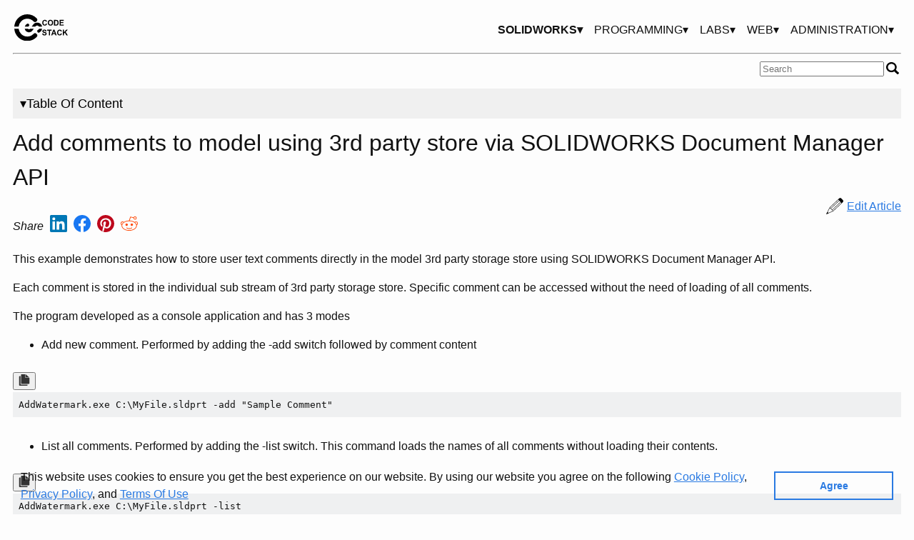

--- FILE ---
content_type: text/html;charset=UTF-8
request_url: https://www.codestack.net/solidworks-document-manager-api/document/data-storage/third-party/add-comments/
body_size: 7916
content:
<!DOCTYPE html><html lang="en"><head>
    <meta charset="utf-8">
    <meta name="viewport" content="width=device-width, initial-scale=1">
    <link rel="shortcut icon" type="image/x-icon" href="https://www.codestack.net/favicon.ico">
    <link rel="alternate" type="application/rss+xml" title="CodeStack | SOLIDWORKS API, PDM API, C#, VB.NET Examples and Tutorials - Feed" href="https://www.codestack.net/feed.xml">
    <meta http-equiv="Content-Security-Policy" content="upgrade-insecure-requests">
    
    
    
    
    <title>Add comments to model using 3rd party store via SOLIDWORKS Document Manager API</title>
<meta name="generator" content="Docify">
<meta name="description" content="Add comments to model into 3rd party storage store via SOLIDWORKS Document Manager API">
<link rel="canonical" href="https://www.codestack.net/solidworks-document-manager-api/document/data-storage/third-party/add-comments/">
    <meta property="og:title" content="Add comments to model using 3rd party store via SOLIDWORKS Document Manager API">
    <meta property="og:locale" content="en">
    <meta property="og:description" content="Add comments to model into 3rd party storage store via SOLIDWORKS Document Manager API">
    <meta property="og:url" content="https://www.codestack.net/solidworks-document-manager-api/document/data-storage/third-party/add-comments/">
    <meta property="og:site_name" content="CodeStack">
    <meta property="og:image" content="https://www.codestack.net/solidworks-document-manager-api/document/data-storage/third-party/add-comments/add-comment-console-output.png">
    <meta name="twitter:card" content="Add comments to model into 3rd party storage store via SOLIDWORKS Document Manager API">
    <meta name="twitter:site" content="https://www.codestack.net/solidworks-document-manager-api/document/data-storage/third-party/add-comments/">
    <meta name="twitter:title" content="Add comments to model using 3rd party store via SOLIDWORKS Document Manager API">
    <meta name="twitter:description" content="Add comments to model into 3rd party storage store via SOLIDWORKS Document Manager API">
    <meta name="twitter:image" content="https://www.codestack.net/solidworks-document-manager-api/document/data-storage/third-party/add-comments/add-comment-console-output.png">
    <script type="application/ld+json">
        {"url":"https://www.codestack.net/solidworks-document-manager-api/document/data-storage/third-party/add-comments/","description":"Add comments to model into 3rd party storage store via SOLIDWORKS Document Manager API","headline":"Library of SOLIDWORKS API, SOLIDWORKS PDM API, VBA and Desktop code examples, applications macros and tutorials.","image":"https://www.codestack.net/solidworks-document-manager-api/document/data-storage/third-party/add-comments/add-comment-console-output.png","@type":"WebPage","@context":"http://schema.org"}
    </script>

    







    


    <link rel="stylesheet" type="text/css" href="/_assets/styles/cookieconsent.min.css">







<link rel="stylesheet" type="text/css" href="/_assets/styles/main.min.css"><style></style></head>
<body><div role="dialog" aria-live="polite" aria-label="cookieconsent" aria-describedby="cookieconsent:desc" class="cc-window cc-banner cc-type-info cc-theme-block cc-bottom cc-color-override-1827372716 " style=""><!--googleoff: all--><div class="policies-layout" style="margin-right:10px;content-alignment: center;">This website uses cookies to ensure you get the best experience on our website. By using our website you agree on the following <a href="/cookies-policy/">Cookie Policy</a>, <a href="/privacy-policy/">Privacy Policy</a>, and <a href="/terms-of-use">Terms Of Use</a></div><div class="cc-compliance"><a aria-label="dismiss cookie message" role="button" tabindex="0" class="cc-btn cc-dismiss">Agree</a></div><!--googleon: all--></div>
    <div class="layout">
    <div class="layout-header"><div class="header">
    <div class="header-icon"><a href="/"><img src="/logo.svg" width="75px" alt="CodeStack"></a></div>
    <div class="header-menu" style="justify-self: end">
<ul class="menu sub-menu-item-container" id="top-menu">
    <a class="menu-icon" onclick="OpenMenu(this)">
        <div class="bar1"></div>
        <div class="bar2"></div>
        <div class="bar3"></div>
    </a>
    <li class="menu-item active">
<a>SOLIDWORKS▾</a>
<ul class="sub-menu-item-container">
<li class="menu-item not-active">
<a href="/solidworks-api/">API &amp; MACROS</a>
</li>
<li class="menu-item not-active">
<a href="/solidworks-pdm-api/">PDM PROFESSIONAL (EPDM) API</a>
</li>
<li class="menu-item active">
<a href="/solidworks-document-manager-api/">DOCUMENT MANAGER API</a>
</li>
<li class="menu-item not-active">
<a href="/edrawings-api/">EDRAWINGS API</a>
</li>
<li class="menu-item not-active">
<a href="/solidworks-tools/">'GOODIES'</a>
</li>

</ul>
</li>
<li class="menu-item not-active">
<a>PROGRAMMING▾</a>
<ul class="sub-menu-item-container">
<li class="menu-item not-active">
<a href="/visual-basic/">VISUAL BASIC</a>
</li>

</ul>
</li>
<li class="menu-item not-active">
<a>LABS▾</a>
<ul class="sub-menu-item-container">
<li class="menu-item not-active">
<a href="/labs/solidworks/">SOLIDWORKS</a>
</li>

</ul>
</li>
<li class="menu-item not-active">
<a>WEB▾</a>
<ul class="sub-menu-item-container">
<li class="menu-item not-active">
<a href="/angular/">ANGULAR</a>
</li>

</ul>
</li>
<li class="menu-item not-active">
<a>ADMINISTRATION▾</a>
<ul class="sub-menu-item-container">
<li class="menu-item not-active">
<a href="/hosting/">HOSTING</a>
</li>

</ul>
</li>

</ul>
</div>
</div>
<hr>
<div style="width: 200px;margin-left:auto; margin-right:0;">
<form action="/search/">
    <div class="tipue_search_group">
        <input type="image" src="/_assets/images/search.svg" class="tipue_search_button" width="18px" border="0" alt="Submit">
        <div style="overflow: hidden;padding-right: .5em;">
            <input type="text" name="q" id="tipue_search_input" placeholder="Search" pattern=".{3,}" title="At least 3 characters" required="">
        </div>
    </div>
</form>
</div>
</div>
    <div class="layout-toc">
        <button type="button" id="collapsible-toc">▾Table Of Content</button>
        <div id="toc-placeholder">
<div class="toc">
    <div id="toc">
        <a href="/solidworks-document-manager-api/" class="toc-entry ">Welcome</a>
    <ul style="margin: 0px" class="toc-container collapse in">
        <li>
<div class="tree-toc-node pointer" onclick="javascript:toggle(n1Span, n1);">
<span class="expbutton" id="n1Span">▸</span>
<span class="section"></span>
<a href="/solidworks-document-manager-api/getting-started/" class="toc-entry">Getting Started</a>
</div></li>
<ul id="n1" class="toc-container collapse ">
<li>
<div class="tree-toc-node pointer">
<span class="article"></span>
<a href="/solidworks-document-manager-api/getting-started/create-connection/" class="toc-entry">Connect To Document Manager Application</a>
</div></li>

</ul>
<li>
<div class="tree-toc-node pointer" onclick="javascript:toggle(n2Span, n2);">
<span class="expbutton" id="n2Span">▾</span>
<span class="section"></span>
<a href="/solidworks-document-manager-api/document/" class="toc-entry">Document</a>
</div></li>
<ul id="n2" class="toc-container collapse in">
<li>
<div class="tree-toc-node pointer" onclick="javascript:toggle(n3Span, n3);">
<span class="expbutton" id="n3Span">▸</span>
<span class="section"></span>
<a href="/solidworks-document-manager-api/document/assembly/" class="toc-entry">Assembly</a>
</div></li>
<ul id="n3" class="toc-container collapse ">
<li>
<div class="tree-toc-node pointer">
<span class="article"></span>
<a href="/solidworks-document-manager-api/document/assembly/get-all-components/" class="toc-entry">Get All Components</a>
</div></li>

</ul>
<li>
<div class="tree-toc-node pointer" onclick="javascript:toggle(n4Span, n4);">
<span class="expbutton" id="n4Span">▾</span>
<span class="section"></span>
<a href="/solidworks-document-manager-api/document/data-storage/" class="toc-entry">Data Storage</a>
</div></li>
<ul id="n4" class="toc-container collapse in">
<li>
<div class="tree-toc-node pointer" onclick="javascript:toggle(n5Span, n5);">
<span class="expbutton" id="n5Span">▸</span>
<span class="section"></span>
<a href="/solidworks-document-manager-api/document/data-storage/custom-properties/" class="toc-entry">Custom Properties</a>
</div></li>
<ul id="n5" class="toc-container collapse ">
<li>
<div class="tree-toc-node pointer">
<span class="article"></span>
<a href="/solidworks-document-manager-api/document/data-storage/custom-properties/add-invisible-custom-property/" class="toc-entry">Add Invisible Custom Property</a>
</div></li>
<li>
<div class="tree-toc-node pointer">
<span class="article"></span>
<a href="/solidworks-document-manager-api/document/data-storage/custom-properties/excel-functions/" class="toc-entry">Manage Properties In Excel</a>
</div></li>
<li>
<div class="tree-toc-node pointer">
<span class="article"></span>
<a href="/solidworks-document-manager-api/document/data-storage/custom-properties/read-all-invisible-properties/" class="toc-entry">Read All Invisible Custom Properties</a>
</div></li>
<li>
<div class="tree-toc-node pointer">
<span class="article"></span>
<a href="/solidworks-document-manager-api/document/data-storage/custom-properties/read-all-properties/" class="toc-entry">Read All Properties</a>
</div></li>
<li>
<div class="tree-toc-node pointer">
<span class="article"></span>
<a href="/solidworks-document-manager-api/document/data-storage/custom-properties/write-all-properties/" class="toc-entry">Write All Properties</a>
</div></li>

</ul>
<li>
<div class="tree-toc-node pointer" onclick="javascript:toggle(n6Span, n6);">
<span class="expbutton" id="n6Span">▾</span>
<span class="section"></span>
<a href="/solidworks-document-manager-api/document/data-storage/third-party/" class="toc-entry">3rd Party Storage And Store</a>
</div></li>
<ul id="n6" class="toc-container collapse in">
<li>
<div class="tree-toc-node pointer">
<span class="article"></span>
<a href="/solidworks-document-manager-api/document/data-storage/third-party/add-comments/" class="toc-entry active">Add Comments To Model Stream</a>
</div></li>
<li>
<div class="tree-toc-node pointer">
<span class="article"></span>
<a href="/solidworks-document-manager-api/document/data-storage/third-party/add-watermark/" class="toc-entry">Add Watermark To Model</a>
</div></li>

</ul>

</ul>
<li>
<div class="tree-toc-node pointer">
<span class="article"></span>
<a href="/solidworks-document-manager-api/document/export-parasolid/" class="toc-entry">Export Part File To Parasolid</a>
</div></li>
<li>
<div class="tree-toc-node pointer">
<span class="article"></span>
<a href="/solidworks-document-manager-api/document/get-external-references/" class="toc-entry">Get All External References</a>
</div></li>
<li>
<div class="tree-toc-node pointer">
<span class="article"></span>
<a href="/solidworks-document-manager-api/document/get-mass-properties/" class="toc-entry">Extract Mass Properties</a>
</div></li>
<li>
<div class="tree-toc-node pointer">
<span class="article"></span>
<a href="/solidworks-document-manager-api/document/get-preview/" class="toc-entry">Extract PNG Preview Image From The Active Configuration</a>
</div></li>
<li>
<div class="tree-toc-node pointer">
<span class="article"></span>
<a href="/solidworks-document-manager-api/document/replace-references/" class="toc-entry">Replace References</a>
</div></li>

</ul>
<li>
<div class="tree-toc-node pointer" onclick="javascript:toggle(n7Span, n7);">
<span class="expbutton" id="n7Span">▸</span>
<span class="section"></span>
<a href="/solidworks-document-manager-api/application/" class="toc-entry">Application</a>
</div></li>
<ul id="n7" class="toc-container collapse ">
<li>
<div class="tree-toc-node pointer">
<span class="article"></span>
<a href="/solidworks-document-manager-api/application/copy-tree/" class="toc-entry">Copy Documents Tree</a>
</div></li>

</ul>

    </ul>
</div>

</div></div>
    </div>
    
    <div class="layout-main">
        <article class="post">
            <header>
                <h1 class="page-title">Add comments to model using 3rd party store via SOLIDWORKS Document Manager API</h1>
                <div style="text-align: right; vertical-align: middle">
                        <a href="https://github.com/xarial/codestack/tree/master/solidworks-document-manager-api/document/data-storage/third-party/add-comments/index.md" class="edit-link-url">
        <img width="24" height="24" class="edit-link-icon" alt="Edit Article" src="/_assets/images/edit-icon.svg"><span class="edit-link-text">Edit Article</span>
    </a>

                </div>
                <div class="social-share-list">
    <i>Share</i>
        <a href="https://www.linkedin.com/shareArticle?mini=true&amp;url=https://www.codestack.net/solidworks-document-manager-api/document/data-storage/third-party/add-comments/" onclick="window.open(this.href, 'pop-up', 'left=20,top=20,width=900,height=500,toolbar=1,resizable=0'); return false;" title="Share on LinkedIn">
            <svg alt="Share on LinkedIn" class="social-share-link" fill="#0077B5" xmlns:xlink="http://www.w3.org/1999/xlink">
                <use xlink:href="/_assets/images/social-share.svg#linkedin"></use>
            </svg>
        </a>
        <a href="https://www.facebook.com/sharer/sharer.php?u=https://www.codestack.net/solidworks-document-manager-api/document/data-storage/third-party/add-comments/" onclick="window.open(this.href, 'pop-up', 'left=20,top=20,width=900,height=500,toolbar=1,resizable=0'); return false;" title="Share on Facebook" target="_blank">
            <svg alt="Share on Facebook" class="social-share-link" fill="#1877F2">
                <use xlink:href="/_assets/images/social-share.svg#facebook"></use>
            </svg>
        </a>
        <a href="https://www.pinterest.com/pin/create/button/?url=https://www.codestack.net/solidworks-document-manager-api/document/data-storage/third-party/add-comments/" onclick="window.open(this.href, 'pop-up', 'left=20,top=20,width=900,height=500,toolbar=1,resizable=0'); return false;" title="Share on Pinterest" target="_blank">
            <svg alt="Share on Pinterest" class="social-share-link" fill="#BD081C">
                <use xlink:href="/_assets/images/social-share.svg#pinterest"></use>
            </svg>
        </a>
        <a href="http://www.reddit.com/submit?url=https://www.codestack.net/solidworks-document-manager-api/document/data-storage/third-party/add-comments/" onclick="window.open(this.href, 'pop-up', 'left=20,top=20,width=900,height=500,toolbar=1,resizable=0'); return false;" title="Share on Reddit" target="_blank">
            <svg alt="Share on Reddit" class="social-share-link" fill="#FF4500">
                <use xlink:href="/_assets/images/social-share.svg#reddit"></use>
            </svg>
        </a>
</div>
            </header>
            <div>
                <p>This example demonstrates how to store user text comments directly in the model 3rd party storage store using SOLIDWORKS Document Manager API.</p>
<p>Each comment is stored in the individual sub stream of 3rd party storage store. Specific comment can be accessed without the need of loading of all comments.</p>
<p>The program developed as a console application and has 3 modes</p>
<ul>
<li>Add new comment. Performed by adding the -add switch followed by comment content</li>
</ul>
<div class="code-snippet-container">
  <button class="snippet-btn copy-code-btn" title="Copy Code To Clipboard">
    <img src="/_assets/images/copy-code.svg" alt="Copy code to clipboard" width="16px" height="16px">
  </button>
  <pre class="code-snippet  ">AddWatermark.exe C:\MyFile.sldprt -add "Sample Comment"</pre>
</div>
<ul>
<li>List all comments. Performed by adding the -list switch. This command loads the names of all comments without loading their contents.</li>
</ul>
<div class="code-snippet-container">
  <button class="snippet-btn copy-code-btn" title="Copy Code To Clipboard">
    <img src="/_assets/images/copy-code.svg" alt="Copy code to clipboard" width="16px" height="16px">
  </button>
  <pre class="code-snippet  ">AddWatermark.exe C:\MyFile.sldprt -list</pre>
</div>
<ul>
<li>Read specific comment. Performed by adding the -read switch followed by comment name. In this case he comment information (text, author and date) is loaded and printed to the console.</li>
</ul>
<div class="code-snippet-container">
  <button class="snippet-btn copy-code-btn" title="Copy Code To Clipboard">
    <img src="/_assets/images/copy-code.svg" alt="Copy code to clipboard" width="16px" height="16px">
  </button>
  <pre class="code-snippet  ">AddWatermark.exe C:\MyFile.sldprt -read Comment3</pre>
</div>
<p></p><figure>
   <a href="add-comment-console-output.png" imageanchor="1">
   <img src="add-comment-console-output.png" width="450" alt="Output result in the console" class="responsive">
   <figcaption>Output result in the console</figcaption>
   </a>
</figure><p></p>
<h3 id="program.cs">Program.cs</h3>
<p>Routine to handle the command line parameters and perform corresponding operations.</p>
<p></p><div class="code-snippet-container">
  <button class="snippet-btn" title="Edit Code Snippet" onclick="window.open('https://github.com/xarial/codestack/tree/master/solidworks-document-manager-api/document/data-storage/third-party/add-comments/Program.cs','_blank')">
    <img src="/_assets/images/edit-icon.svg" alt="Edit Snippet" width="16px" height="16px">
  </button>
  <button class="snippet-btn copy-code-btn" title="Copy Code To Clipboard">
    <img src="/_assets/images/copy-code.svg" alt="Copy code to clipboard" width="16px" height="16px">
  </button>
  <pre class="code-snippet cs "><span class="c13">using</span> SolidWorks.Interop.swdocumentmgr;
<span class="c13">using</span> System;
<span class="c13">using</span> System.IO;
<span class="c13">using</span> System.Linq;
<span class="c13">using</span> System.Xml.Serialization;
<span class="c13">using</span> ThirdPartyStorage;

<span class="c13">namespace</span> CodeStack
{
    <span class="c13">public</span> <span class="c13">class</span> Comment
    {
        <span class="c13">public</span> <span class="c13">string</span> Text { <span class="c13">get</span>; <span class="c13">set</span>; }
        <span class="c13">public</span> <span class="c13">string</span> Author { <span class="c13">get</span>; <span class="c13">set</span>; }
        <span class="c13">public</span> DateTime Date { <span class="c13">get</span>; <span class="c13">set</span>; }
    }

    <span class="c13">class</span> Program
    {
        <span class="c13">private</span> <span class="c13">enum</span> Action_e
        {
            AddComment,
            ListComments,
            ReadComment
        }

        <span class="c13">private</span> <span class="c13">const</span> <span class="c13">string</span> DM_LIC_KEY = <span class="c11">"&lt;Your DM License Key&gt;"</span>;
        <span class="c13">private</span> <span class="c13">const</span> <span class="c13">string</span> STORAGE_STORE_NAME = <span class="c11">"CodeStackComments"</span>;

        <span class="c13">private</span> <span class="c13">const</span> <span class="c13">string</span> ARG_ADD_COMMENT = <span class="c11">"-add"</span>;
        <span class="c13">private</span> <span class="c13">const</span> <span class="c13">string</span> ARG_LIST_COMMENTS = <span class="c11">"-list"</span>;
        <span class="c13">private</span> <span class="c13">const</span> <span class="c13">string</span> ARG_READ_COMMENT = <span class="c11">"-read"</span>;

        <span class="c13">static</span> <span class="c13">void</span> Main(<span class="c13">string</span>[] args)
        {
            <span class="c13">var</span> filePath = args[<span class="c40">0</span>];

            <span class="c13">var</span> action = Action_e.AddComment;

            <span class="c13">switch</span> (args[<span class="c40">1</span>])
            {
                <span class="c13">case</span> ARG_ADD_COMMENT:
                    action = Action_e.AddComment;
                    <span class="c13">break</span>;

                <span class="c13">case</span> ARG_LIST_COMMENTS:
                    action = Action_e.ListComments;
                    <span class="c13">break</span>;

                <span class="c13">case</span> ARG_READ_COMMENT:
                    action = Action_e.ReadComment;
                    <span class="c13">break</span>;

                <span class="c13">default</span>:
                    <span class="c13">throw</span> <span class="c13">new</span> NotSupportedException(<span class="c11">"Action is not supported"</span>);
            }

            <span class="c13">var</span> docType = GetDocumentType(filePath);
            
            <span class="c13">var</span> dmApp = ConnectoToDm(DM_LIC_KEY);

            SwDmDocumentOpenError err;
            <span class="c13">var</span> doc = dmApp.GetDocument(filePath, docType, action != Action_e.AddComment, <span class="c13">out</span> err) <span class="c13">as</span> SwDMDocument19;

            <span class="c13">if</span> (doc != <span class="c13">null</span>)
            {
                <span class="c13">var</span> storage = doc.Get3rdPartyStorageStore(STORAGE_STORE_NAME, action == Action_e.AddComment) <span class="c13">as</span> IStorage;

                <span class="c13">try</span>
                {
                    <span class="c13">switch</span> (action)
                    {
                        <span class="c13">case</span> Action_e.AddComment:
                            AddComment(storage, args[<span class="c40">2</span>]);
                            <span class="c13">break</span>;

                        <span class="c13">case</span> Action_e.ListComments:
                            ListComments(storage);
                            <span class="c13">break</span>;

                        <span class="c13">case</span> Action_e.ReadComment:
                            ReadComment(storage, args[<span class="c40">2</span>]);
                            <span class="c13">break</span>;
                    }
                }
                <span class="c13">catch</span>
                {
                    <span class="c13">throw</span>;
                }
                <span class="c13">finally</span>
                {
                    doc.Release3rdPartyStorageStore(STORAGE_STORE_NAME);

                    <span class="c13">if</span> (action == Action_e.AddComment)
                    {
                        doc.Save();
                    }

                    doc.CloseDoc();
                }
            }
            <span class="c13">else</span>
            {
                <span class="c13">throw</span> <span class="c13">new</span> NullReferenceException($<span class="c11">"Failed to open the document: {err}"</span>);
            }
        }

        <span class="c13">private</span> <span class="c13">static</span> <span class="c13">void</span> ReadComment(IStorage storage, <span class="c13">string</span> name)
        {
            <span class="c13">if</span> (storage != <span class="c13">null</span>)
            {
                <span class="c13">using</span> (<span class="c13">var</span> comStorage = <span class="c13">new</span> ComStorage(storage, <span class="c13">false</span>))
                {
                    <span class="c13">var</span> stream = comStorage.OpenStream(name);

                    <span class="c13">using</span> (<span class="c13">var</span> comStream = <span class="c13">new</span> ComStream(stream, <span class="c13">false</span>, <span class="c13">false</span>))
                    {
                        <span class="c13">var</span> ser = <span class="c13">new</span> XmlSerializer(<span class="c13">typeof</span>(Comment));
                        <span class="c13">var</span> wm = ser.Deserialize(comStream) <span class="c13">as</span> Comment;

                        Console.WriteLine($<span class="c11">"Text: {wm.Text}"</span>);
                        Console.WriteLine($<span class="c11">"Author: {wm.Author}"</span>);
                        Console.WriteLine($<span class="c11">"Date: {wm.Date}"</span>);
                    }
                }
            }
            <span class="c13">else</span>
            {
                Console.WriteLine(<span class="c11">"Comments not available"</span>);
            }
        }

        <span class="c13">private</span> <span class="c13">static</span> <span class="c13">void</span> AddComment(IStorage storage, <span class="c13">string</span> text)
        {
            <span class="c13">var</span> wm = <span class="c13">new</span> Comment()
            {
                Text = text,
                Author = Environment.UserName,
                Date = DateTime.Now
            };

            <span class="c13">using</span> (<span class="c13">var</span> comStorage = <span class="c13">new</span> ComStorage(storage, <span class="c13">true</span>))
            {
                <span class="c13">var</span> stream = comStorage.CreateStream($<span class="c11">"Comment{comStorage.EnumElements().Count() + 1}"</span>);

                <span class="c13">using</span> (<span class="c13">var</span> comStream = <span class="c13">new</span> ComStream(stream, <span class="c13">true</span>))
                {
                    <span class="c13">var</span> ser = <span class="c13">new</span> XmlSerializer(wm.GetType());
                    ser.Serialize(comStream, wm);
                }
            }

            Console.WriteLine(<span class="c11">"Comment is added"</span>);
        }

        <span class="c13">private</span> <span class="c13">static</span> <span class="c13">void</span> ListComments(IStorage storage)
        {
            <span class="c13">using</span> (<span class="c13">var</span> comStorage = <span class="c13">new</span> ComStorage(storage, <span class="c13">false</span>))
            {
                <span class="c13">foreach</span> (<span class="c13">var</span> elem <span class="c13">in</span> comStorage.EnumElements())
                {
                    Console.WriteLine(elem.pwcsName);
                }
            }
        }

        <span class="c13">private</span> <span class="c13">static</span> SwDMApplication ConnectoToDm(<span class="c13">string</span> licKey)
        {
            <span class="c13">var</span> classFact = <span class="c13">new</span> SwDMClassFactory();
            <span class="c13">var</span> docMgr = classFact.GetApplication(licKey) <span class="c13">as</span> SwDMApplication;

            <span class="c13">return</span> docMgr;
        }

        <span class="c13">private</span> <span class="c13">static</span> SwDmDocumentType GetDocumentType(<span class="c13">string</span> filePath)
        {
            <span class="c13">var</span> docType = SwDmDocumentType.swDmDocumentUnknown;

            <span class="c13">switch</span> (Path.GetExtension(filePath).ToUpper())
            {
                <span class="c13">case</span> <span class="c11">".SLDPRT"</span>:
                    docType = SwDmDocumentType.swDmDocumentPart;
                    <span class="c13">break</span>;
                <span class="c13">case</span> <span class="c11">".SLDASM"</span>:
                    docType = SwDmDocumentType.swDmDocumentAssembly;
                    <span class="c13">break</span>;
                <span class="c13">case</span> <span class="c11">".SLDDRW"</span>:
                    docType = SwDmDocumentType.swDmDocumentDrawing;
                    <span class="c13">break</span>;
                <span class="c13">default</span>:
                    <span class="c13">throw</span> <span class="c13">new</span> NotSupportedException(<span class="c11">"File type not supported"</span>);

            }

            <span class="c13">return</span> docType;
        }
    }
}

</pre>
</div>

<h3 id="comstorage.cs">ComStorage.cs</h3>
<p>Wrapper around <a href="https://docs.microsoft.com/en-us/windows/desktop/api/objidl/nn-objidl-istorage">IStorage</a> interface which simplifies the access from .NET language</p>
<p></p><div class="code-snippet-container">
  <button class="snippet-btn" title="Edit Code Snippet" onclick="window.open('https://github.com/xarial/codestack/tree/master/solidworks-document-manager-api/document/data-storage/third-party/add-comments/ComStorage.cs','_blank')">
    <img src="/_assets/images/edit-icon.svg" alt="Edit Snippet" width="16px" height="16px">
  </button>
  <button class="snippet-btn copy-code-btn" title="Copy Code To Clipboard">
    <img src="/_assets/images/copy-code.svg" alt="Copy code to clipboard" width="16px" height="16px">
  </button>
  <pre class="code-snippet cs "><span class="c13">using</span> System;
<span class="c13">using</span> System.Collections.Generic;
<span class="c13">using</span> System.Runtime.InteropServices;
<span class="c13">using</span> System.Diagnostics;
<span class="c13">using</span> System.IO;
<span class="c13">using</span> System.Runtime.InteropServices.ComTypes;

<span class="c13">namespace</span> ThirdPartyStorage
{
    <span class="c14">#region</span> WinAPI

    [Flags]
    <span class="c13">public</span> <span class="c13">enum</span> STGM : <span class="c13">int</span>
    {
        STGM_READ = 0x0,
        STGM_WRITE = 0x1,
        STGM_READWRITE = 0x2,
        STGM_SHARE_DENY_NONE = 0x40,
        STGM_SHARE_DENY_READ = 0x30,
        STGM_SHARE_DENY_WRITE = 0x20,
        STGM_SHARE_EXCLUSIVE = 0x10,
        STGM_PRIORITY = 0x40000,
        STGM_CREATE = 0x1000,
        STGM_CONVERT = 0x20000,
        STGM_FAILIFTHERE = 0x0,
        STGM_DIRECT = 0x0,
        STGM_TRANSACTED = 0x10000,
        STGM_NOSCRATCH = 0x100000,
        STGM_NOSNAPSHOT = 0x200000,
        STGM_SIMPLE = 0x8000000,
        STGM_DIRECT_SWMR = 0x400000,
        STGM_DELETEONRELEASE = 0x4000000
    }

    <span class="c13">public</span> <span class="c13">enum</span> STGTY : <span class="c13">int</span>
    {
        STGTY_STORAGE = <span class="c40">1</span>,
        STGTY_STREAM = <span class="c40">2</span>,
        STGTY_LOCKBYTES = <span class="c40">3</span>,
        STGTY_PROPERTY = <span class="c40">4</span>
    };

    [ComImport]
    [Guid(<span class="c11">"0000000d-0000-0000-C000-000000000046"</span>)]
    [InterfaceType(ComInterfaceType.InterfaceIsIUnknown)]
    <span class="c13">public</span> <span class="c13">interface</span> IEnumSTATSTG
    {
        [PreserveSig]
        <span class="c13">uint</span> Next(<span class="c13">uint</span> celt,
        [MarshalAs(UnmanagedType.LPArray), Out]
        System.Runtime.InteropServices.ComTypes.STATSTG[] rgelt,
        <span class="c13">out</span> <span class="c13">uint</span> pceltFetched
        );

        <span class="c13">void</span> Skip(<span class="c13">uint</span> celt);

        <span class="c13">void</span> Reset();

        [<span class="c13">return</span>: MarshalAs(UnmanagedType.Interface)]
        IEnumSTATSTG Clone();
    }

    [ComImport]
    [Guid(<span class="c11">"0000000b-0000-0000-C000-000000000046"</span>)]
    [InterfaceType(ComInterfaceType.InterfaceIsIUnknown)]
    <span class="c13">public</span> <span class="c13">interface</span> IStorage
    {
        <span class="c13">void</span> CreateStream(<span class="c13">string</span> pwcsName, <span class="c13">uint</span> grfMode, <span class="c13">uint</span> reserved1, <span class="c13">uint</span> reserved2, <span class="c13">out</span> IStream ppstm);
        <span class="c13">void</span> OpenStream(<span class="c13">string</span> pwcsName, IntPtr reserved1, <span class="c13">uint</span> grfMode, <span class="c13">uint</span> reserved2, <span class="c13">out</span> IStream ppstm);
        <span class="c13">void</span> CreateStorage(<span class="c13">string</span> pwcsName, <span class="c13">uint</span> grfMode, <span class="c13">uint</span> reserved1, <span class="c13">uint</span> reserved2, <span class="c13">out</span> IStorage ppstg);
        <span class="c13">void</span> OpenStorage(<span class="c13">string</span> pwcsName, IStorage pstgPriority, <span class="c13">uint</span> grfMode, IntPtr snbExclude, <span class="c13">uint</span> reserved, <span class="c13">out</span> IStorage ppstg);
        <span class="c13">void</span> CopyTo(<span class="c13">uint</span> ciidExclude, Guid rgiidExclude, IntPtr snbExclude, IStorage pstgDest);
        <span class="c13">void</span> MoveElementTo(<span class="c13">string</span> pwcsName, IStorage pstgDest, <span class="c13">string</span> pwcsNewName, <span class="c13">uint</span> grfFlags);
        <span class="c13">void</span> Commit(<span class="c13">uint</span> grfCommitFlags);
        <span class="c13">void</span> Revert();
        <span class="c13">void</span> EnumElements(<span class="c13">uint</span> reserved1, IntPtr reserved2, <span class="c13">uint</span> reserved3, <span class="c13">out</span> IEnumSTATSTG ppenum);
        <span class="c13">void</span> DestroyElement(<span class="c13">string</span> pwcsName);
        <span class="c13">void</span> RenameElement(<span class="c13">string</span> pwcsOldName, <span class="c13">string</span> pwcsNewName);
        <span class="c13">void</span> SetElementTimes(<span class="c13">string</span> pwcsName, System.Runtime.InteropServices.ComTypes.FILETIME pctime, System.Runtime.InteropServices.ComTypes.FILETIME patime, System.Runtime.InteropServices.ComTypes.FILETIME pmtime);
        <span class="c13">void</span> SetClass(Guid clsid);
        <span class="c13">void</span> SetStateBits(<span class="c13">uint</span> grfStateBits, <span class="c13">uint</span> grfMask);
        <span class="c13">void</span> Stat(<span class="c13">out</span> System.Runtime.InteropServices.ComTypes.STATSTG pstatstg, <span class="c13">uint</span> grfStatFlag);
    }

    <span class="c14">#endregion</span>

    <span class="c13">public</span> <span class="c13">class</span> ComStorage : IDisposable
    {
        [DllImport(<span class="c11">"ole32.dll"</span>)]
        <span class="c13">public</span> <span class="c13">static</span> <span class="c13">extern</span> <span class="c13">int</span> StgOpenStorage(
            [MarshalAs(UnmanagedType.LPWStr)] <span class="c13">string</span> pwcsName,
            IStorage pstgPriority,
            <span class="c13">int</span> grfMode,
            IntPtr snbExclude,
            <span class="c13">uint</span> reserved,
            <span class="c13">out</span> IStorage ppstgOpen);

        <span class="c13">private</span> IStorage m_Storage;
        <span class="c13">private</span> <span class="c13">bool</span> m_IsWritable;

        <span class="c13">public</span> ComStorage(IStorage storage, <span class="c13">bool</span> writable)
        {
            <span class="c13">if</span> (storage == <span class="c13">null</span>)
            {
                <span class="c13">throw</span> <span class="c13">new</span> ArgumentNullException(nameof(storage));
            }

            m_IsWritable = writable;
            m_Storage = storage;
        }

        <span class="c13">public</span> IStorage OpenStorage(<span class="c13">string</span> storageName, STGM mode = STGM.STGM_SHARE_EXCLUSIVE)
        {
            IStorage storage;

            m_Storage.OpenStorage(storageName, <span class="c13">null</span>,
                (<span class="c13">uint</span>)mode, IntPtr.Zero, <span class="c40">0</span>, <span class="c13">out</span> storage);

            <span class="c13">return</span> storage;
        }

        <span class="c13">public</span> IStream OpenStream(<span class="c13">string</span> streamName, STGM mode = STGM.STGM_SHARE_EXCLUSIVE)
        {
            IStream stream = <span class="c13">null</span>;

            m_Storage.OpenStream(streamName,
                IntPtr.Zero, (<span class="c13">uint</span>)mode, <span class="c40">0</span>, <span class="c13">out</span> stream);

            <span class="c13">return</span> stream;
        }

        <span class="c13">public</span> IStream CreateStream(<span class="c13">string</span> streamName)
        {
            IStream stream = <span class="c13">null</span>;

            m_Storage.CreateStream(streamName,
                (<span class="c13">uint</span>)STGM.STGM_CREATE | (<span class="c13">uint</span>)STGM.STGM_SHARE_EXCLUSIVE | (<span class="c13">uint</span>)STGM.STGM_WRITE,
                <span class="c40">0</span>, <span class="c40">0</span>, <span class="c13">out</span> stream);

            <span class="c13">return</span> stream;
        }

        <span class="c13">public</span> IStorage CreateStorage(<span class="c13">string</span> streamName)
        {
            IStorage storage = <span class="c13">null</span>;

            m_Storage.CreateStorage(streamName,
                (<span class="c13">uint</span>)STGM.STGM_CREATE | (<span class="c13">uint</span>)STGM.STGM_SHARE_EXCLUSIVE | (<span class="c13">uint</span>)STGM.STGM_WRITE,
                <span class="c40">0</span>, <span class="c40">0</span>, <span class="c13">out</span> storage);

            <span class="c13">return</span> storage;
        }

        <span class="c13">public</span> IEnumerable&lt;System.Runtime.InteropServices.ComTypes.STATSTG&gt; EnumElements()
        {
            IEnumSTATSTG ssenum = <span class="c13">null</span>;

            m_Storage.EnumElements(<span class="c40">0</span>, IntPtr.Zero, <span class="c40">0</span>, <span class="c13">out</span> ssenum);

            <span class="c13">var</span> ssstruct = <span class="c13">new</span> System.Runtime.InteropServices.ComTypes.STATSTG[<span class="c40">1</span>];

            <span class="c13">uint</span> numReturned;

            <span class="c13">do</span>
            {
                ssenum.Next(<span class="c40">1</span>, ssstruct, <span class="c13">out</span> numReturned);

                <span class="c13">if</span> (numReturned != <span class="c40">0</span>)
                {
                    <span class="c13">yield</span> <span class="c13">return</span> ssstruct[<span class="c40">0</span>];
                }
            } <span class="c13">while</span> (numReturned &gt; <span class="c40">0</span>);
        }

        <span class="c13">public</span> <span class="c13">void</span> Close()
        {
            <span class="c13">if</span> (m_Storage != <span class="c13">null</span>)
            {
                <span class="c13">if</span> (m_IsWritable)
                {
                    m_Storage.Commit(<span class="c40">0</span>);
                }

                Marshal.ReleaseComObject(m_Storage);
                m_Storage = <span class="c13">null</span>;
                GC.SuppressFinalize(<span class="c13">this</span>);
            }
        }

        <span class="c13">public</span> <span class="c13">void</span> Dispose()
        {
            Close();
        }
    }
}

</pre>
</div>

<h3 id="comstream.cs">ComStream.cs</h3>
<p>Wrapper around <a href="https://docs.microsoft.com/en-us/windows/desktop/api/objidl/nn-objidl-istream">IStream</a> interface which simplifies the access from .NET language</p>
<p></p><div class="code-snippet-container">
  <button class="snippet-btn" title="Edit Code Snippet" onclick="window.open('https://github.com/xarial/codestack/tree/master/solidworks-document-manager-api/document/data-storage/third-party/add-comments/ComStream.cs','_blank')">
    <img src="/_assets/images/edit-icon.svg" alt="Edit Snippet" width="16px" height="16px">
  </button>
  <button class="snippet-btn copy-code-btn" title="Copy Code To Clipboard">
    <img src="/_assets/images/copy-code.svg" alt="Copy code to clipboard" width="16px" height="16px">
  </button>
  <pre class="code-snippet cs "><span class="c13">using</span> System;
<span class="c13">using</span> System.IO;
<span class="c13">using</span> System.Runtime.InteropServices.ComTypes;

<span class="c13">namespace</span> ThirdPartyStorage
{
    <span class="c13">public</span> <span class="c13">class</span> ComStream : Stream
    {
        <span class="c13">private</span> <span class="c13">readonly</span> IStream m_ComStream;
        <span class="c13">private</span> <span class="c13">readonly</span> <span class="c13">bool</span> m_Commit;

        <span class="c13">private</span> <span class="c13">bool</span> m_IsWritable;

        <span class="c13">public</span> <span class="c13">override</span> <span class="c13">bool</span> CanRead
        {
            <span class="c13">get</span>
            {
                <span class="c13">return</span> <span class="c13">true</span>;
            }
        }

        <span class="c13">public</span> <span class="c13">override</span> <span class="c13">bool</span> CanSeek
        {
            <span class="c13">get</span>
            {
                <span class="c13">return</span> <span class="c13">true</span>;
            }
        }

        <span class="c13">public</span> <span class="c13">override</span> <span class="c13">bool</span> CanWrite
        {
            <span class="c13">get</span>
            {
                <span class="c13">return</span> m_IsWritable;
            }
        }

        <span class="c13">public</span> <span class="c13">override</span> <span class="c13">long</span> Length
        {
            <span class="c13">get</span>
            {
                <span class="c13">const</span> <span class="c13">int</span> STATSFLAG_NONAME = <span class="c40">1</span>;

                STATSTG statstg;

                m_ComStream.Stat(<span class="c13">out</span> statstg, STATSFLAG_NONAME);

                <span class="c13">return</span> statstg.cbSize;
            }
        }

        <span class="c13">public</span> <span class="c13">override</span> <span class="c13">long</span> Position
        {
            <span class="c13">get</span>
            {
                <span class="c13">return</span> Seek(<span class="c40">0</span>, SeekOrigin.Current);
            }
            <span class="c13">set</span>
            {
                Seek(value, SeekOrigin.Begin);
            }
        }

        <span class="c13">public</span> ComStream(IStream comStream, <span class="c13">bool</span> writable, <span class="c13">bool</span> commit = <span class="c13">true</span>)
        {
            <span class="c13">if</span> (comStream == <span class="c13">null</span>)
            {
                <span class="c13">throw</span> <span class="c13">new</span> ArgumentNullException(nameof(comStream));
            }
            
            m_ComStream = comStream;
            m_Commit = commit;
            m_IsWritable = writable;
        }

        <span class="c13">public</span> <span class="c13">override</span> <span class="c13">void</span> Flush()
        {
            <span class="c13">if</span> (m_Commit)
            {
                <span class="c13">const</span> <span class="c13">int</span> STGC_DEFAULT = <span class="c40">0</span>;

                m_ComStream.Commit(STGC_DEFAULT);
            }
        }

        <span class="c13">public</span> <span class="c13">unsafe</span> <span class="c13">override</span> <span class="c13">int</span> Read(<span class="c13">byte</span>[] buffer, <span class="c13">int</span> offset, <span class="c13">int</span> count)
        {
            <span class="c13">if</span> (offset != <span class="c40">0</span>)
            {
                <span class="c13">throw</span> <span class="c13">new</span> NotSupportedException(<span class="c11">"Offset is not supported"</span>);
            }

            <span class="c13">int</span> bytesRead;

            <span class="c13">var</span> address = <span class="c13">new</span> IntPtr(&amp;bytesRead);

            m_ComStream.Read(buffer, count, address);

            <span class="c13">return</span> bytesRead;
        }

        <span class="c13">public</span> <span class="c13">unsafe</span> <span class="c13">override</span> <span class="c13">long</span> Seek(<span class="c13">long</span> offset, SeekOrigin origin)
        {
            <span class="c13">long</span> position = <span class="c40">0</span>;

            <span class="c13">var</span> address = <span class="c13">new</span> IntPtr(&amp;position);

            m_ComStream.Seek(offset, (<span class="c13">int</span>)origin, address);

            <span class="c13">return</span> position;
        }

        <span class="c13">public</span> <span class="c13">override</span> <span class="c13">void</span> SetLength(<span class="c13">long</span> value)
        {
            m_ComStream.SetSize(value);
        }
        
        <span class="c13">public</span> <span class="c13">override</span> <span class="c13">void</span> Write(<span class="c13">byte</span>[] buffer, <span class="c13">int</span> offset, <span class="c13">int</span> count)
        {
            <span class="c13">if</span> (offset != <span class="c40">0</span>)
            {
                <span class="c13">throw</span> <span class="c13">new</span> NotSupportedException(<span class="c11">"Offset is not supported"</span>);
            }

            m_ComStream.Write(buffer, count, IntPtr.Zero);
        }

        <span class="c13">protected</span> <span class="c13">override</span> <span class="c13">void</span> Dispose(<span class="c13">bool</span> disposing)
        {
            <span class="c13">try</span>
            {
                <span class="c13">if</span> (disposing)
                {
                    m_IsWritable = <span class="c13">false</span>;
                }
            }
            <span class="c13">finally</span>
            {
                <span class="c13">base</span>.Dispose(disposing);
            }
        }

        ~ComStream()
        {
            Dispose(<span class="c13">false</span>);
        }
    }
}

</pre>
</div>

            </div>
            
        </article>
    </div>
    <div id="layout-board" class="layout-board">
    <div class="notification-panel"><p class="notification-panel-title">Notifications</p><div><p><img src="/_assets/images/notifications/macro-automation.svg" width="100px" style="float: left; margin-bottom: 2px; margin-right: 5px;">Join session by SOLIDWORKS and PDM API expert Artem Taturevych at 3DEXPERIENCE World 2026 on Wednesday, Feb 4 at 08:30 AM CST to explore 10 essential macros for automating drawings, assemblies, custom properties, and more</p></div></div></div>
</div>

<hr>
<div class="foot">
    <div class="foot-product">
    <a href="https://xarial.com"><img style="vertical-align:middle" src="/xarial-logo.svg" width="50px" alt="Product of Xarial"></a>
    <span style="">Product of <a href="https://xarial.com">Xarial</a></span>
    </div>
    <div class="foot-legal">
        <center>
            <div>
    <div>© 2025 Xarial Pty Limited. All rights reserved.</div>
    <span>
            <a style="margin-left: 10px;margin-right: 10px;" href="/terms-of-use/">Terms Of Use</a>
            <a style="margin-left: 10px;margin-right: 10px;" href="/privacy-policy/">Privacy</a>
            <a style="margin-left: 10px;margin-right: 10px;" href="/cookies-policy/">Cookies</a>
    </span>
</div>
            <div style="margin-top: 10px;">Powered by <a href="https://docify.net"><img style="vertical-align:middle" src="/_assets/images/docify-icon.svg" height="20px" alt="Docify"></a></div>
        </center>
    </div>
    <div class="foot-social">
            <div class="social-links-list">
            <a href="https://www.linkedin.com/company/xarial" title="LinkedIn">
                <svg alt="LinkedIn" class="social-link" fill="#0077B5" xmlns:xlink="http://www.w3.org/1999/xlink">
                    <use xlink:href="/_assets/images/social-links.svg#linkedin"></use>
                </svg>
            </a>
            <a href="https://github.com/xarial" title="GitHub">
                <svg alt="GitHub" class="social-link" fill="#181717" xmlns:xlink="http://www.w3.org/1999/xlink">
                    <use xlink:href="/_assets/images/social-links.svg#github"></use>
                </svg>
            </a>
            <a href="https://www.youtube.com/c/xarial" title="YouTube">
                <svg alt="YouTube" class="social-link" fill="#FF0000" xmlns:xlink="http://www.w3.org/1999/xlink">
                    <use xlink:href="/_assets/images/social-links.svg#youtube"></use>
                </svg>
            </a>
            <a href="https://www.nuget.org/profiles/Xarial" title="Nuget">
                <svg alt="Nuget" class="social-link" fill="#004880" xmlns:xlink="http://www.w3.org/1999/xlink">
                    <use xlink:href="/_assets/images/social-links.svg#nuget"></use>
                </svg>
            </a>
            <a href="/feed.xml" title="RSS">
                <svg alt="RSS" class="social-link" fill="#FFA500" xmlns:xlink="http://www.w3.org/1999/xlink">
                    <use xlink:href="/_assets/images/social-links.svg#rss"></use>
                </svg>
            </a>
            <a href="mailto:info@xarial.com" title="e-mail">
                <svg alt="e-mail" class="social-link" fill="#527dd5" xmlns:xlink="http://www.w3.org/1999/xlink">
                    <use xlink:href="/_assets/images/social-links.svg#email"></use>
                </svg>
            </a>
    </div>
    </div>
</div>
</body></html>

--- FILE ---
content_type: text/css; charset=UTF-8
request_url: https://www.codestack.net/_assets/styles/main.min.css
body_size: 1607
content:
html{font-family:-apple-system,BlinkMacSystemFont,"Segoe UI",Roboto,Helvetica,Arial,sans-serif,"Apple Color Emoji","Segoe UI Emoji","Segoe UI Symbol";color:#111;background-color:#fdfdfd;line-height:1.5}pre.code-snippet{font-size:13px}a.download-button{background-color:DodgerBlue;text-decoration:none;border:0;color:white;padding:12px 30px;cursor:pointer;font-size:20px}a.download-button:hover{background-color:RoyalBlue}a:visited.download-button{color:white}.header-icon{grid-area:icon}.header-menu{grid-area:menu}.header{display:grid;grid-template-areas:'icon menu';grid-template-columns:auto 1fr;grid-gap:2px;padding:2px;justify-content:left;align-items:center}a:visited{color:#1756a9}a{color:#2a7ae2}.menu-item a{color:#111;line-height:1.5;text-decoration:none}a.toc-entry{color:#1756a9;text-decoration:none}.toc-entry:hover{text-decoration:underline}h1,h2,h3,h4,h5,h6{font-weight:400}h1,h2,h3,h4,h5,h6,p,blockquote,pre,ul,ol,dl,figure,.highlight{margin-bottom:15px}h1{display:block;font-size:2em}h2{display:block;font-size:1.5em}h3{display:block;font-size:1.3em}h4{display:block;font-size:1.1em}h5{display:block;font-size:1.0em}.loader{border:16px solid lightgray;border-radius:50%;border-top:16px solid gray;width:30px;height:30px;-webkit-animation:spin 2s linear infinite;animation:spin 2s linear infinite;margin:auto;position:absolute;top:50%;-ms-transform:translateY(-50%);transform:translateY(-50%)}@-webkit-keyframes spin{0%{-webkit-transform:rotate(0deg)}100%{-webkit-transform:rotate(360deg)}}@keyframes spin{0%{transform:rotate(0deg)}100%{transform:rotate(360deg)}}.foot-product{grid-area:product}.foot-legal{grid-area:legal}.foot-social{grid-area:social}.foot{display:grid;grid-template-areas:'product legal social';grid-template-columns:auto 1fr 200px;grid-gap:10px;align-items:center;justify-items:center}@media screen and (max-width:800px){.foot{grid-template-areas:'product' 'social' 'legal';grid-template-columns:auto}}.layout-header{grid-area:header}.layout-toc{grid-area:toc}#toc-placeholder{overflow:hidden;display:block}#collapsible-toc{cursor:pointer;padding:10px;width:100%;border:0;text-align:left;outline:0;font-size:18px;display:none;background:#f0f0f0}#collapsible-toc :hover{text-decoration:underline}.layout-main{grid-area:main}.layout-board{grid-area:board}.layout{display:grid;grid-template-areas:'none1 header none2' 'toc main board';grid-template-columns:250px auto 250px;grid-gap:10px;padding:10px 150px 10px 150px}.page-title{margin-top:0;margin-bottom:5px}.tipue_search_group{text-align:right;margin:5px 0}.tipue_search_button{float:right;margin:3px}#tipue_search_input{width:99%;margin:2px}.edit-link-text{margin-left:5px}.edit-link-icon{vertical-align:middle}.snippet-btn{margin-right:5px;position:relative;top:.8em}.notification-panel{border-style:groove;padding:10px;margin:10px;position:fixed}.notification-panel-title{margin-top:5px;font-size:125%;font-weight:bold}@media screen and (max-width:1700px) and (min-width:1200px){.layout{padding:10px 50px 10px 50px}}@media screen and (max-width:1300px){.layout{grid-template-areas:'header' 'toc' 'main' 'board';grid-template-columns:auto;padding:10px}.layout-main{min-width:0}#collapsible-toc{display:block}#toc-placeholder{display:none}}
.social-share-link{width:24px;height:24px;display:inline-block;vertical-align:middle;margin-bottom:10px;transition:transform .2s}.social-share-link:hover{transform:scale(1.2)}.social-share-list a{list-style:none;margin-left:5px;cursor:pointer;text-decoration:none}
.video-container{position:relative;padding-bottom:50%;padding-top:30px;height:0;overflow:hidden}.video-container iframe,.video-container object,.video-container embed{position:absolute;top:0;left:0;width:100%;height:100%}
.social-link{width:24px;height:24px;display:inline-block;vertical-align:middle;margin-bottom:10px;transition:transform .2s}.social-link:hover{transform:scale(1.2)}.social-links-list a{list-style:none;margin-left:5px;cursor:pointer;text-decoration:none}
.pointer{cursor:pointer}.tree-toc-node{padding:4px}.toc-container{padding-left:0;margin-bottom:0;margin-left:30px;list-style:none}.collapse{display:none}.collapse.in{display:block}.toc-entry.active{font-weight:bold}span.unavailable{color:grey;font-style:italic;cursor:default}.article{background-image:url('../icons/article.svg');background-repeat:no-repeat;background-size:cover;display:inline-block;width:16px;height:16px}.section{background-image:url('../icons/section.svg');background-repeat:no-repeat;display:inline-block;width:16px;height:16px;background-size:cover}
.sub-menu-item-container{list-style:none;padding:0;margin:0;right:10px;background-color:#f9f9f9;box-shadow:0 8px 16px 0 rgba(0,0,0,0.2);z-index:1}.menu{background-color:transparent;box-shadow:none}.sub-menu-item-container .menu-item{display:block;position:relative;float:left}.menu-item .sub-menu-item-container{display:none}.sub-menu-item-container .menu-item a{display:block;padding:.5em;text-decoration:none;white-space:nowrap}.menu-item:hover>.sub-menu-item-container{display:block;position:absolute;margin-left:.1em}.menu-item:hover .menu-item{float:none}.sub-menu-item-container .sub-menu-item-container .sub-menu-item-container{left:100%;top:0}.sub-menu-item-container:before,.sub-menu-item-container:after{content:" ";display:table}.sub-menu-item-container:after{clear:both}.menu-item.active{font-weight:bold}.menu-item.not-active{font-weight:normal}.sub-menu-item-container .menu-item a:hover{text-decoration:underline}.menu-item:hover .menu-item a:hover{text-decoration:underline}.menu-icon{display:none;z-index:1;cursor:pointer}@media screen and (max-width:600px){.menu li.menu-item{display:none}.menu a.menu-icon{float:right;display:block}}@media screen and (max-width:600px){.menu.responsive{position:absolute;right:20px;top:15px;padding:20px 20px 2px 2px}.menu.responsive .menu-icon{position:absolute;right:0;top:10px}.menu.responsive li{float:none;display:block;text-align:left}.menu.responsive{background-color:#f9f9f9;box-shadow:0 8px 16px 0 rgba(0,0,0,0.2)}}.bar1,.bar2,.bar3{width:25px;height:4px;margin:4px 0;background-color:black;transition:.4s}.change .bar1{-webkit-transform:rotate(-45deg) translate(-2px,3px);transform:rotate(-45deg) translate(-2px,3px)}.change .bar2{opacity:0}.change .bar3{-webkit-transform:rotate(45deg) translate(-8px,-10px);transform:rotate(45deg) translate(-8px,-10px)}
table,th,td{border:1px solid black;border-collapse:collapse}th,td{padding:10px}th{background-color:#9b9b9b;color:white}table{margin-left:auto;margin-right:auto}tr:nth-child(even){background-color:#f2f2f2}blockquote{background:#f9f9f9;border-left:10px solid #ccc;margin:1.5em 10px;padding:.5em 10px}figcaption{margin:10px}
.responsive{height:auto;max-height:100%;max-width:100%;display:block;margin-left:auto;margin-right:auto}figure{text-align:center}
.c0{color:#000;color:#FFF}.c1{color:#FF0}.c2{color:#008000}.c3{color:#00F}.c4{color:#A31515}.c5{color:#F00}.c6{color:#00F}.c7{color:#00F}.c8{color:#008000}.c9{color:#808080}.c10{color:#008000}.c11{color:#A31515}.c12{color:#A31515}.c13{color:#00F}.c14{color:#00F}.c15{color:#F00}.c16{color:#F00}.c17{color:#000}.c18{color:#00F}.c19{color:#808080}.c20{color:#008000}.c21{color:#00F}.c22{color:#A31515}.c23{color:#48D1CC}.c24{color:#A31515}.c25{color:#F00}.c26{color:#00F}.c27{color:#F0F}.c28{color:#B0E0E6}.c29{color:#808080}.c30{color:#008080}.c31{color:#FF4500}.c32{color:#008080}.c33{color:#008080;font-style:italic}.c34{color:#000080}.c35{color:#800080}.c36{color:#000080}.c37{color:#000080}.c38{color:#808080}.c39{color:#00F}.c43{color:#00F;font-weight:bold}.c44{color:#008080}.c45{font-weight:bold}.c46{font-style:italic}.c47{font-weight:bold}.c48{color:#6B8E23;font-weight:bold}.c49{color:#556B2F;font-weight:bold}.c50{color:#008B8B;font-style:italic}
pre{border:0;overflow:auto;background:#eff0f1;padding:.5rem;font-size:large;margin:1em 0}pre.jagged-top{background-color:#eff0f1;background-image:linear-gradient(135deg,rgba(255,255,255,1) 0,rgba(255,255,255,1) 50%,rgba(255,255,255,0) 50%,rgba(255,255,255,0) 100%),linear-gradient(-135deg,rgba(255,255,255,1) 0,rgba(255,255,255,1) 50%,rgba(255,255,255,0) 50%,rgba(255,255,255,0) 100%),linear-gradient(to top,#eff0f1 0,#eff0f1 100%);background-position:top center;background-size:.75rem .75rem,0.75rem .75rem,100% 1rem;background-repeat:repeat-x;padding:1rem .5rem}pre.jagged-bottom{background-color:#eff0f1;background-image:linear-gradient(45deg,rgba(255,255,255,1) 0,rgba(255,255,255,1) 50%,rgba(255,255,255,0) 50%,rgba(255,255,255,0) 100%),linear-gradient(-45deg,rgba(255,255,255,1) 0,rgba(255,255,255,1) 50%,rgba(255,255,255,0) 50%,rgba(255,255,255,0) 100%),linear-gradient(to bottom,#eff0f1 0,#eff0f1 100%);background-position:bottom center;background-size:.75rem .75rem,0.75rem .75rem,100% 1rem;background-repeat:repeat-x;padding:1rem .5rem}pre.jagged{background-color:#eff0f1;background-image:linear-gradient(135deg,rgba(255,255,255,1) 0,rgba(255,255,255,1) 50%,rgba(255,255,255,0) 50%,rgba(255,255,255,0) 100%),linear-gradient(-135deg,rgba(255,255,255,1) 0,rgba(255,255,255,1) 50%,rgba(255,255,255,0) 50%,rgba(255,255,255,0) 100%),linear-gradient(45deg,rgba(255,255,255,1) 0,rgba(255,255,255,1) 50%,rgba(255,255,255,0) 50%,rgba(255,255,255,0) 100%),linear-gradient(-45deg,rgba(255,255,255,1) 0,rgba(255,255,255,1) 50%,rgba(255,255,255,0) 50%,rgba(255,255,255,0) 100%),linear-gradient(to bottom,#eff0f1 0,#eff0f1 100%),linear-gradient(to top,#eff0f1 0,#eff0f1 100%);background-position:top center,top center,bottom center,bottom center,top center,bottom center;background-size:.75rem .75rem,0.75rem .75rem,0.75rem .75rem,0.75rem .75rem,100% 1rem,100% 1rem;background-repeat:repeat-x;padding:1rem .5rem}.code-tab{overflow:hidden;border:1px solid #ccc;background-color:#f1f1f1}.code-tab button{background-color:inherit;float:left;border:0;outline:0;cursor:pointer;padding:14px 16px;transition:.3s;font-size:17px}.code-tab button:hover{background-color:#ddd}.code-tab button.active{background-color:#ccc}.code-snippet-container{display:table;table-layout:fixed;width:100%}


--- FILE ---
content_type: image/svg+xml
request_url: https://www.codestack.net/_assets/images/social-share.svg
body_size: 867
content:
﻿<svg xmlns="http://www.w3.org/2000/svg" viewBox="0 0 24 24">
  <symbol id="linkedin">
    <path d="M20.447 20.452h-3.554v-5.569c0-1.328-.027-3.037-1.852-3.037-1.853 0-2.136 1.445-2.136 2.939v5.667H9.351V9h3.414v1.561h.046c.477-.9 1.637-1.85 3.37-1.85 3.601 0 4.267 2.37 4.267 5.455v6.286zM5.337 7.433a2.062 2.062 0 0 1-2.063-2.065 2.064 2.064 0 1 1 2.063 2.065zm1.782 13.019H3.555V9h3.564v11.452zM22.225 0H1.771C.792 0 0 .774 0 1.729v20.542C0 23.227.792 24 1.771 24h20.451C23.2 24 24 23.227 24 22.271V1.729C24 .774 23.2 0 22.222 0h.003z" />
  </symbol>
  <symbol id="facebook">
    <path d="M23.998 12c0-6.628-5.372-12-11.999-12C5.372 0 0 5.372 0 12c0 5.988 4.388 10.952 10.124 11.852v-8.384H7.078v-3.469h3.046V9.356c0-3.008 1.792-4.669 4.532-4.669 1.313 0 2.686.234 2.686.234v2.953H15.83c-1.49 0-1.955.925-1.955 1.874V12h3.328l-.532 3.469h-2.796v8.384c5.736-.9 10.124-5.864 10.124-11.853z" />
  </symbol>
  <symbol id="pinterest">
    <path d="M12.017 0C5.396 0 .029 5.367.029 11.987c0 5.079 3.158 9.417 7.618 11.162-.105-.949-.199-2.403.041-3.439.219-.937 1.406-5.957 1.406-5.957s-.359-.72-.359-1.781c0-1.663.967-2.911 2.168-2.911 1.024 0 1.518.769 1.518 1.688 0 1.029-.653 2.567-.992 3.992-.285 1.193.6 2.165 1.775 2.165 2.128 0 3.768-2.245 3.768-5.487 0-2.861-2.063-4.869-5.008-4.869-3.41 0-5.409 2.562-5.409 5.199 0 1.033.394 2.143.889 2.741.099.12.112.225.085.345-.09.375-.293 1.199-.334 1.363-.053.225-.172.271-.401.165-1.495-.69-2.433-2.878-2.433-4.646 0-3.776 2.748-7.252 7.92-7.252 4.158 0 7.392 2.967 7.392 6.923 0 4.135-2.607 7.462-6.233 7.462-1.214 0-2.354-.629-2.758-1.379l-.749 2.848c-.269 1.045-1.004 2.352-1.498 3.146 1.123.345 2.306.535 3.55.535 6.607 0 11.985-5.365 11.985-11.987C23.97 5.39 18.592.026 11.985.026L12.017 0z" />
  </symbol>
  <symbol id="reddit">
    <path d="M2.204 14.049c-.06.276-.091.56-.091.847 0 3.443 4.402 6.249 9.814 6.249 5.41 0 9.812-2.804 9.812-6.249 0-.274-.029-.546-.082-.809l-.015-.032a.456.456 0 0 1-.029-.165c-.302-1.175-1.117-2.241-2.296-3.103a.422.422 0 0 1-.126-.07c-.026-.02-.045-.042-.067-.064-1.792-1.234-4.356-2.008-7.196-2.008-2.815 0-5.354.759-7.146 1.971a.397.397 0 0 1-.179.124c-1.206.862-2.042 1.937-2.354 3.123a.454.454 0 0 1-.037.171l-.008.015zm9.773 5.441c-1.794 0-3.057-.389-3.863-1.197a.45.45 0 0 1 0-.632.47.47 0 0 1 .635 0c.63.629 1.685.943 3.228.943 1.542 0 2.591-.3 3.219-.929a.463.463 0 0 1 .629 0 .482.482 0 0 1 0 .645c-.809.808-2.065 1.198-3.862 1.198l.014-.028zm-3.606-7.573c-.914 0-1.677.765-1.677 1.677 0 .91.763 1.65 1.677 1.65s1.651-.74 1.651-1.65c0-.912-.739-1.677-1.651-1.677zm7.233 0c-.914 0-1.678.765-1.678 1.677 0 .91.764 1.65 1.678 1.65s1.651-.74 1.651-1.65c0-.912-.739-1.677-1.651-1.677zm4.548-1.595c1.037.833 1.8 1.821 2.189 2.904a1.818 1.818 0 1 0-2.189-2.902v-.002zM2.711 9.963a1.82 1.82 0 0 0-1.173 3.207c.401-1.079 1.172-2.053 2.213-2.876a1.82 1.82 0 0 0-1.039-.329v-.002zm9.217 12.079c-5.906 0-10.709-3.205-10.709-7.142 0-.275.023-.544.068-.809A2.723 2.723 0 0 1 0 11.777a2.725 2.725 0 0 1 2.725-2.713 2.7 2.7 0 0 1 1.797.682c1.856-1.191 4.357-1.941 7.112-1.992l1.812-5.524.404.095s.016 0 .016.002l4.223.993a2.237 2.237 0 0 1 4.296.874c0 1.232-1.003 2.234-2.231 2.234s-2.23-1.004-2.23-2.23l-3.851-.912-1.467 4.477c2.65.105 5.047.854 6.844 2.021a2.663 2.663 0 0 1 1.833-.719 2.716 2.716 0 0 1 2.718 2.711c0 .987-.54 1.886-1.378 2.365.029.255.059.494.059.749-.015 3.938-4.806 7.143-10.72 7.143l-.034.009zm8.179-19.187a1.339 1.339 0 1 0 0 2.678c.732 0 1.33-.6 1.33-1.334 0-.733-.598-1.332-1.347-1.332l.017-.012z" />
  </symbol>
</svg>

--- FILE ---
content_type: image/svg+xml
request_url: https://www.codestack.net/xarial-logo.svg
body_size: -23
content:
<svg xmlns="http://www.w3.org/2000/svg" viewBox="0 0 268.42 268.42"><g transform="translate(-398.809 -364.218) scale(3.45814)"><path fill="#4b368c" d="M184.037 156.324l-24.486-14.546-28.615 14.521 25.475 18.674z"/><path fill="#271c47" d="M157.227 182.204l.014-10.417-24.092-14.217-1.49-2.47-1.57-2.663.007-7.061 2.931-3.324-2.927-3.413 2.932-3.36-2.927-3.563 2.931-3.411-2.927-3.436-5.824-3.347-.053 41.076z"/><path fill="#271c47" d="M184.037 156.324v10.493l-26.81 15.387.014-10.417z"/><path fill="#4b368c" d="M156.826 116.253l2.927 3.562-26.721 15.463-2.927-3.562zM156.821 123.176l2.928 3.413-26.722 15.463-2.927-3.413z"/><path fill="#271c47" d="M133.036 128.305l26.722-15.463-2.932 3.411-26.721 15.463z"/><path fill="#4b368c" d="M156.812 129.933v6.095l-26.748 15.443v-6.16z"/><path fill="#271c47" d="M159.753 119.815l-2.932 3.361-26.72 15.463 2.93-3.36z"/><path fill="#4b368c" d="M130.11 124.87l26.72-15.464 2.928 3.436-26.722 15.463z"/><path fill="#271c47" d="M130.11 124.87l26.72-15.464-5.824-3.347-26.721 15.463zM159.749 126.552l-2.932 3.361-26.721 15.463 2.932-3.361z"/><path fill="#fff" d="M184.037 162.339l-26.81 15.427-2.812-4.673-2.949 1.731-2.876-5.227-2.974 1.727-2.995-5.136-2.95 1.621-.01-.018-2.995-5.135-3.278 1.802-2.948-1.725v1.073l2.937 1.7 2.949-1.622 3.005 5.154.088-.051c.021 0 2.748-1.508 2.862-1.57l3.006 5.154 2.954-1.716 2.878 5.232 2.98-1.75 3.142 5.22 26.796-15.58zm-44.359 6.063v.435h-.001c.001-.132.002-.283.001-.435z"/><ellipse cx="-68.695" cy="-199.691" fill="#271c47" opacity=".99" paint-order="markers fill stroke" rx="2.497" ry="3.973" transform="rotate(150)"/><path fill="#271c47" d="M161.323 142.03l-27.259 15.738-3.973-6.882 27.26-15.738z" opacity=".99" paint-order="markers fill stroke"/><ellipse cx="-37.219" cy="-199.691" fill="#fff" opacity=".99" paint-order="markers fill stroke" rx="2.497" ry="3.973" transform="rotate(150)"/><ellipse cx="-37.219" cy="-199.691" opacity=".99" paint-order="markers fill stroke" rx="1.193" ry="1.899" transform="rotate(150)"/></g></svg>

--- FILE ---
content_type: image/svg+xml
request_url: https://www.codestack.net/_assets/images/copy-code.svg
body_size: -276
content:
<svg xmlns="http://www.w3.org/2000/svg" viewBox="0 0 128 128"><g fill="#333"><path d="M33.7.005a5.977 5.977 0 0 0-5.99 5.99v95.835a5.977 5.977 0 0 0 5.99 5.99h81.859a5.977 5.977 0 0 0 5.99-5.99V39.936H81.617a5.977 5.977 0 0 1-5.99-5.99V.006H33.7z"/><path d="M12.456 20.19a5.977 5.977 0 0 0-5.99 5.99v95.836a5.977 5.977 0 0 0 5.99 5.99h81.86a5.977 5.977 0 0 0 5.99-5.99v-6.988H27.43a5.977 5.977 0 0 1-5.99-5.99V20.19h-8.984zM79.62.005v29.948a5.977 5.977 0 0 0 5.99 5.99h35.939z"/></g></svg>

--- FILE ---
content_type: image/svg+xml
request_url: https://www.codestack.net/_assets/images/edit-icon.svg
body_size: -174
content:
<svg viewBox="0 0 24 24" xmlns="http://www.w3.org/2000/svg" >
  <path fill="#030303" d="M21.492 1.008A2.453 2.453 0 0 0 18.025.91l-1.147 1.084-6.495 6.137-3.79 3.582L5.018 13.2a.287.287 0 0 0-.056.075l-.164.312a.287.287 0 0 0-.001.003l-3.305 6.306-.003.003-1.384 2.64a.287.287 0 0 0-.015.037.057.057 0 0 0-.005.017.287.287 0 0 0-.007.029.275.275 0 0 0 .019.164.287.287 0 0 0 .001.003l.01.02a.287.287 0 0 0 .01.017c.003.003.005.01.008.012a.287.287 0 0 0 .023.028c.002.003.004.003.006.01a.287.287 0 0 0 .022.02c.003.002.006.002.009.008a.287.287 0 0 0 .025.018c.006.003.013.009.02.011a.287.287 0 0 0 .007.003c.05.026.105.032.163.026h.001a.287.287 0 0 0 .007-.002c.01-.002.02-.003.031-.009a.287.287 0 0 0 .038-.011l2.713-1.232 6.812-3.093a.287.287 0 0 0 .078-.053l1.574-1.487 3.79-3.582 6.495-6.138 1.147-1.083a2.454 2.454 0 0 0 .098-3.468zm-4.428 1.6l.947 1.002-10.93 10.328a1.091 1.091 0 0 1-1.555-.044l-.03-.032c-.046-.049-.075-.105-.11-.159l.062-.12 1.54-1.454 3.79-3.581zm1.34 1.419l1.542 1.63-10.93 10.329a1.092 1.092 0 0 1-1.555-.044l-.03-.033a1.091 1.091 0 0 1 .044-1.555zm1.935 2.047l.999 1.057-6.287 5.94-3.79 3.582-1.54 1.455-.101.046c-.078-.05-.158-.095-.224-.165l-.03-.032a1.09 1.09 0 0 1 .043-1.555zM6.6 14.79c-.117.525.02 1.096.415 1.515l.03.032c.395.42.959.588 1.489.5-.117.525.02 1.097.416 1.516l.03.033c.014.017.029.028.043.041L3.14 21.097l-1.049-1.11 2.998-5.719.02.02c.396.419.96.588 1.49.5z" />
</svg>

--- FILE ---
content_type: image/svg+xml
request_url: https://www.codestack.net/logo.svg
body_size: 1011
content:
<svg xmlns="http://www.w3.org/2000/svg" viewBox="0 0 73.639 35.962"><g style="line-height:1.25" stroke-width=".265" font-family="sans-serif" font-size="10.583" font-weight="400" letter-spacing="0" word-spacing="0"><path d="M17.916 0C13.303 0 8.689 1.75 5.187 5.252 2.065 8.374.34 12.379 0 16.48h5.996a11.97 11.97 0 0 1 3.435-6.984 11.955 11.955 0 0 1 16.971 0 3 3 0 0 0 4.242-4.244C27.142 1.75 22.53 0 17.916 0zm13.716 11.212a7.018 7.018 0 0 0-5.931 3.036 2 2 0 0 0-.039.063l-1.633 2.17h5.005l.193-.258a2.98 2.98 0 0 1 3.003-.916 2.994 2.994 0 0 1 1.697 1.173h4.326a7.016 7.016 0 0 0-5.011-5.042 6.973 6.973 0 0 0-1.61-.226zm-13.03 1.36a2 2 0 0 0-.91.2 6.012 6.012 0 0 0-3.208 3.708h4.75c.05-.028.096-.06.149-.084a2 2 0 0 0-.782-3.824zM0 19.48c.339 4.101 2.065 8.107 5.187 11.229 7.005 7.004 18.453 7.004 25.457 0a3 3 0 1 0-4.242-4.242 11.955 11.955 0 0 1-16.97 0 11.97 11.97 0 0 1-3.436-6.987zm14.368 0a6.014 6.014 0 0 0 4.307 4.524 6.01 6.01 0 0 0 6.426-2.3l.002.001 1.674-2.224h-5.013a1.981 1.981 0 0 1-2.053.66 1.995 1.995 0 0 1-1.028-.66zm19.824 0a2.992 2.992 0 0 1-1.452 1.447 2 2 0 1 0 1.691 3.626 7.008 7.008 0 0 0 3.919-5.073z" style="line-height:normal;font-variant-ligatures:normal;font-variant-position:normal;font-variant-caps:normal;font-variant-numeric:normal;font-variant-alternates:normal;font-feature-settings:normal;text-indent:0;text-align:start;text-decoration-line:none;text-decoration-style:solid;text-decoration-color:#000;text-transform:none;text-orientation:mixed;white-space:normal;shape-padding:0;isolation:auto;mix-blend-mode:normal;solid-color:#000;solid-opacity:1" color="#000" font-size="medium" letter-spacing="normal" overflow="visible" word-spacing="normal"/><path style="line-height:0;-inkscape-font-specification:'Arial Bold';text-align:start" d="M43.584 12.366l1.484.47q-.342 1.24-1.137 1.845-.791.6-2.01.6-1.51 0-2.481-1.028-.972-1.034-.972-2.822 0-1.891.977-2.935.977-1.05 2.568-1.05 1.39 0 2.259.822.516.486.775 1.396l-1.514.361q-.135-.589-.564-.93-.423-.34-1.033-.34-.842 0-1.37.604-.521.604-.521 1.958 0 1.437.516 2.047.517.61 1.344.61.61 0 1.049-.388.44-.388.63-1.22zM46.075 11.41q0-1.157.346-1.943.259-.578.703-1.038.45-.46.982-.683.708-.3 1.633-.3 1.674 0 2.677 1.04 1.008 1.038 1.008 2.888 0 1.835-.998 2.873-.997 1.034-2.666 1.034-1.69 0-2.687-1.028-.998-1.034-.998-2.843zm1.576-.051q0 1.286.595 1.953.594.661 1.509.661.914 0 1.498-.656.59-.661.59-1.979 0-1.302-.574-1.943-.569-.64-1.514-.64-.946 0-1.525.65-.579.646-.579 1.954zM54.607 7.576h2.796q.945 0 1.441.145.667.196 1.143.697.475.502.723 1.23.248.724.248 1.788 0 .935-.233 1.612-.284.827-.81 1.339-.399.387-1.076.604-.506.16-1.354.16h-2.878zm1.53 1.281v5.018h1.142q.64 0 .925-.072.372-.093.615-.315.248-.223.403-.729.155-.512.155-1.39 0-.879-.155-1.349t-.434-.734q-.28-.263-.708-.356-.32-.073-1.256-.073zM62.26 15.152V7.576h5.618v1.281H63.79v1.68h3.803v1.276H63.79v2.062h4.232v1.277zM38.35 25.916l1.488-.145q.134.75.542 1.1.414.352 1.112.352.739 0 1.11-.31.378-.315.378-.734 0-.268-.16-.454-.155-.192-.548-.331-.269-.093-1.225-.33-1.23-.306-1.726-.75-.698-.625-.698-1.525 0-.578.326-1.08.33-.506.946-.77.62-.263 1.493-.263 1.426 0 2.145.625.723.625.76 1.67l-1.53.067q-.098-.584-.424-.838-.32-.258-.966-.258-.667 0-1.044.274-.243.176-.243.47 0 .269.227.46.29.243 1.406.506 1.116.264 1.648.548.538.28.838.77.304.486.304 1.204 0 .651-.361 1.22-.362.568-1.023.847-.662.274-1.649.274-1.437 0-2.207-.661-.77-.667-.92-1.938zM47.512 28.38v-6.293h-2.248v-1.282h6.02v1.282h-2.243v6.294zM58.323 28.38h-1.664l-.662-1.72H52.97l-.625 1.72H50.72l2.95-7.575h1.618zm-2.817-2.996l-1.044-2.812-1.023 2.812zM63.986 25.595l1.483.47q-.34 1.241-1.136 1.846-.791.599-2.01.599-1.51 0-2.481-1.028-.972-1.034-.972-2.822 0-1.891.977-2.935.977-1.05 2.568-1.05 1.39 0 2.259.823.516.485.775 1.395l-1.514.362q-.135-.59-.564-.93-.423-.342-1.033-.342-.843 0-1.37.605-.522.605-.522 1.958 0 1.437.517 2.047.517.61 1.344.61.61 0 1.049-.388.44-.388.63-1.22zM66.808 28.38v-7.575h1.53v3.364l3.09-3.364h2.056l-2.852 2.95 3.007 4.626H71.66l-2.082-3.555-1.24 1.266v2.289z" font-family="Arial" font-weight="700"/></g></svg>

--- FILE ---
content_type: image/svg+xml
request_url: https://www.codestack.net/_assets/images/docify-icon.svg
body_size: 692
content:
<svg xmlns="http://www.w3.org/2000/svg" viewBox="0 0 170.799 40.476"><path fill="none" stroke="#565656" stroke-linecap="round" stroke-width="2" d="M11.958 15.42C-2.389 15.896-2.082.893 10.813 1c9.441.08 18.249.08 28.676.08l-4.37 5.212" paint-order="markers fill stroke"/><path fill="none" stroke="#0d0d0d" stroke-linecap="round" stroke-width="6" d="M3 25.295c0 7.718-.009 7.523.394 8.513.83 2.038 2.677 3.414 4.851 3.613h0c.785.072 24.467.074 25.261.003a5.76 5.76 0 0 0 4.768-3.353c.539-1.164.502-.561.524-8.557.019-6.815.1-7.183-.108-7.76-.993-2.747-2.269-2.37-4.684-2.636-4.46-.49-16.477-.124-24.23-.9" paint-order="markers fill stroke"/><g aria-label="OCIFY" style="line-height:1.25" stroke-width=".946" font-family="BankGothic Md BT" font-size="37.851" font-weight="400" letter-spacing="0" word-spacing="0"><path d="M46.675 24.801q0-2.661.998-3.64.998-.98 3.844-.98h14.38q2.845 0 3.843.98.998.979.998 3.64v10.295q0 2.68-.998 3.66-.998.96-3.844.96H51.517q-2.846 0-3.844-.96-.998-.98-.998-3.66zm4.547 11.237H66.21V23.674H51.222zM96.742 23.674H84.49v12.364h12.253v-4.195l4.547.943v2.31q0 2.68-1.017 3.66-.998.96-3.825.96H84.785q-2.847 0-3.845-.96-.998-.98-.998-3.66V24.8q0-2.661.998-3.64.998-.98 3.845-.98h11.662q2.827 0 3.825.98 1.017.979 1.017 3.64v1.849l-4.547.72zM110.659 39.716V20.181h4.547v19.535zM125.223 39.716V20.181h19.757v3.42h-15.21v5.137h8.224v3.567h-8.225v7.411zM156.106 39.716v-8.742l-10.147-10.793h6.062l6.709 7.504 6.727-7.504h5.342l-10.11 10.682v8.853z" style="-inkscape-font-specification:'BankGothic Md BT'"/></g><path fill="none" stroke="#565656" stroke-linecap="round" stroke-width="2" d="M9.581 6.716h30.747l-2.624 3.972"/><path fill="#c4c4c4" d="M8.409 34.353a2.666 2.666 0 0 1-1.59-.794c-.7-.7-.697-.681-.77-5.073l-.065-3.921-.241-.543c-.433-.973-1.392-1.648-2.48-1.747-.981-.089-2.097.399-2.669 1.165l-.265.355.007-6.89c.007-6.734.011-6.881.176-6.419.873 2.45 3.025 4.362 5.948 5.282.61.192.9.346 1.257.668.255.23.686.5.956.6 1.116.413 5.443.615 18.493.864 4.737.09 8.389.31 8.53.513.04.057.061 3.23.047 7.05l-.026 6.945-.213.399c-.334.626-.746 1.036-1.329 1.322l-.536.263-12.38.012c-6.807.006-12.59-.017-12.85-.051z" paint-order="markers fill stroke"/><path fill="#c4c4c4" d="M6.357 13.558c-2.258-.936-3.66-2.456-4.082-4.427-.105-.488-.105-1.429-.001-1.91a4.97 4.97 0 0 1 .474-1.334c.943-1.904 2.994-3.233 5.697-3.692 1.054-.18.717-.175 10.423-.134 4.925.021 11.086.041 13.691.045l4.738.006L35.8 3.905l-1.497 1.793-12.495.011-12.495.01-.164.082c-.21.103-.385.279-.486.488a1.108 1.108 0 0 0-.005.841c.091.204.311.42.532.522l.156.072 14.539.017 14.539.017-.815 1.232c-.448.678-.838 1.301-.866 1.384-.117.345-.033.713.228 1 .133.145.16.193.133.237-.018.03-.12.21-.225.398-.105.188-.202.342-.214.342-.013 0-.114-.015-.224-.033a32.5 32.5 0 0 0-1.203-.117c-.551-.047-1.13-.1-1.286-.117-1.244-.138-4.051-.23-9.137-.3-5.668-.079-8.886-.168-11.493-.32a92.458 92.458 0 0 1-2.906-.216c-.452-.047-.958-.039-1.246.02a3.03 3.03 0 0 0-1.784 1.115 3.502 3.502 0 0 0-.525 1.07c-.034.136-.075.252-.091.256a2.987 2.987 0 0 1-.414-.151z" paint-order="markers fill stroke"/></svg>

--- FILE ---
content_type: image/svg+xml
request_url: https://www.codestack.net/_assets/images/notifications/macro-automation.svg
body_size: 1311
content:
<svg xmlns="http://www.w3.org/2000/svg" xmlns:xlink="http://www.w3.org/1999/xlink" width="201.203" height="239.803" viewBox="0 0 53.235 63.448"><defs><linearGradient xlink:href="#a" id="d" x1="14.058" x2="109.837" y1="106.278" y2="277.199" gradientTransform="translate(222.25 -259.292)" gradientUnits="userSpaceOnUse"/><linearGradient id="a"><stop offset="0" style="stop-color:#700000;stop-opacity:1"/><stop offset="1" style="stop-color:#520100;stop-opacity:1"/></linearGradient><linearGradient xlink:href="#b" id="e" x1="109.837" x2="206.675" y1="277.199" y2="106.278" gradientTransform="translate(222.25 -259.292)" gradientUnits="userSpaceOnUse"/><linearGradient id="b"><stop offset="0" style="stop-color:#7c0100;stop-opacity:1"/><stop offset="1" style="stop-color:#9a0000;stop-opacity:1"/></linearGradient><linearGradient id="c"><stop offset="0" style="stop-color:#fe0000;stop-opacity:1"/><stop offset="1" style="stop-color:#fe6868;stop-opacity:1"/></linearGradient><radialGradient xlink:href="#c" id="f" cx="110.366" cy="206.287" r="96.827" fx="110.366" fy="206.287" gradientTransform="matrix(1.0763 -.05568 .02711 .52406 208.237 -225.87)" gradientUnits="userSpaceOnUse"/></defs><g style="font-style:normal;font-weight:400;font-size:10.5833px;line-height:1.25;font-family:sans-serif;letter-spacing:0;word-spacing:0;fill:#000;fill-opacity:1;stroke:none;stroke-width:.264583"><path d="M719.159 207.763H698.02v40.516h29.947v-31.708z" style="fill:#fff;fill-opacity:1;fill-rule:evenodd;stroke:#1560a0;stroke-width:1.76157;stroke-linejoin:round;stroke-miterlimit:4;stroke-dasharray:none;stroke-opacity:1" transform="translate(-686.212 -196.559)"/><path d="m727.967 216.57-8.808-8.807c.656 2.936.751 5.872 0 8.808 3.49-.682 6.034-.2 8.808 0z" style="fill:#1560a0;fill-opacity:1;fill-rule:evenodd;stroke:#1560a0;stroke-width:1.76157;stroke-linejoin:round;stroke-miterlimit:4;stroke-dasharray:none;stroke-opacity:1" transform="translate(-686.212 -196.559)"/><path d="M718.802 233.635q0-1.084.573-1.698.573-.625 1.687-.833v-.115q-1.114-.208-1.687-.833-.573-.635-.573-1.708v-4.905q0-.49-.134-.802-.126-.313-.375-.49-.24-.177-.604-.24-.354-.072-.792-.083v-1.52q.781.01 1.448.187.677.167 1.156.532.49.354.76.916.281.562.281 1.354v4.926q0 .531.166.896.166.364.5.593.334.23.823.334.49.104 1.125.104v1.583q-1.281 0-1.948.437-.666.438-.666 1.49v4.916q0 .802-.281 1.364-.271.562-.76.916-.48.365-1.157.532-.666.177-1.447.187v-1.53q.437-.011.791-.084.365-.062.604-.24.25-.177.375-.49.135-.312.135-.801zM706.615 238.53q0 .489.135.801.134.313.375.49.25.177.604.24.354.072.802.083v1.53q-.792-.01-1.458-.187-.667-.167-1.156-.531-.48-.354-.76-.917-.271-.562-.271-1.364v-4.916q0-1.052-.677-1.489-.667-.437-1.938-.437v-1.583q1.271 0 1.938-.438.677-.437.677-1.49v-4.925q0-.792.27-1.354.282-.563.76-.917.49-.364 1.157-.53.666-.178 1.458-.188v1.52q-.448.01-.802.083-.354.063-.604.24-.24.177-.375.49-.135.312-.135.801v4.906q0 1.072-.573 1.708-.572.625-1.676.833v.114q1.104.209 1.676.834.573.614.573 1.697z" style="font-size:65.4217px;line-height:1.25;letter-spacing:0;word-spacing:0;fill:#1560a0;fill-opacity:1;stroke:#1560a0;stroke-width:.523807;stroke-dasharray:none;stroke-opacity:1" transform="matrix(.77458 0 0 .77458 -525.89 -146.312)"/><path d="m709.372 226.062 8.91 5.144-8.91 5.145z" style="fill:#1560a0;fill-opacity:1;stroke:none;stroke-width:3.49205;stroke-linecap:butt;stroke-linejoin:miter;stroke-dasharray:none;stroke-opacity:1" transform="matrix(.77458 0 0 .77458 -525.89 -146.312)"/><g style="font-style:normal;font-weight:400;font-size:10.5833px;line-height:1.25;font-family:sans-serif;letter-spacing:0;word-spacing:0;fill:#000;fill-opacity:1;stroke:none;stroke-width:.264583"><path d="m236.308-153.014 96.308 29.105-.529 141.816-88.9-46.037z" style="fill:url(#d);fill-opacity:1;stroke:none;stroke-width:.265;stroke-linecap:butt;stroke-linejoin:miter;stroke-miterlimit:4;stroke-dasharray:none;stroke-opacity:1" transform="matrix(.12294 0 0 .12294 -29.052 21.48)"/><path d="m332.616-123.91 96.309-29.104L420.987-27.6l-88.9 45.508z" style="fill:url(#e);fill-opacity:1;stroke:none;stroke-width:.265;stroke-linecap:butt;stroke-linejoin:miter;stroke-miterlimit:4;stroke-dasharray:none;stroke-opacity:1" transform="matrix(.12294 0 0 .12294 -29.052 21.48)"/><path d="m236.308-153.014 97.367-21.695 95.25 21.695-96.309 29.105z" style="fill:url(#f);fill-opacity:1;stroke:none;stroke-width:.265;stroke-linecap:butt;stroke-linejoin:miter;stroke-miterlimit:4;stroke-dasharray:none;stroke-opacity:1" transform="matrix(.12294 0 0 .12294 -29.052 21.48)"/><text xml:space="preserve" x="252.131" y="-188.332" style="font-style:normal;font-weight:400;font-size:60.6931px;line-height:1.25;font-family:sans-serif;letter-spacing:0;word-spacing:0;fill:#fbf5f6;fill-opacity:1;stroke:none;stroke-width:.265;stroke-miterlimit:4;stroke-dasharray:none" transform="matrix(.11984 .0693 0 .12613 -29.052 21.48)"><tspan x="252.131" y="-188.332" style="font-style:normal;font-variant:normal;font-weight:900;font-stretch:normal;font-size:113.294px;font-family:arial;-inkscape-font-specification:&quot;arial Heavy&quot;;fill:#fbf5f6;fill-opacity:1;stroke:none;stroke-width:.265;stroke-miterlimit:4;stroke-dasharray:none">S</tspan></text><text xml:space="preserve" x="396.717" y="111.395" style="font-style:normal;font-weight:400;font-size:50.1308px;line-height:1.25;font-family:sans-serif;letter-spacing:0;word-spacing:0;fill:#fbf5f6;fill-opacity:1;stroke:none;stroke-width:.265;stroke-miterlimit:4;stroke-dasharray:none" transform="matrix(.10619 -.04505 0 .14234 -29.052 21.48)"><tspan x="396.717" y="111.395" style="font-style:normal;font-variant:normal;font-weight:900;font-stretch:normal;font-size:93.5776px;font-family:arial;-inkscape-font-specification:&quot;arial Heavy&quot;;fill:#fbf5f6;fill-opacity:1;stroke:none;stroke-width:.265;stroke-miterlimit:4;stroke-dasharray:none">W</tspan></text></g><g style="font-style:normal;font-weight:400;font-size:10.5833px;line-height:1.25;font-family:sans-serif;letter-spacing:0;word-spacing:0;fill:#000;fill-opacity:1;stroke:none;stroke-width:1.17698;stroke-miterlimit:4;stroke-dasharray:none;stroke-opacity:1"><path d="M617.64 695.59c-.466 0-.934.06-1.38.128-.072 1.146-.252 2.265-1.202 2.659-.953.395-1.848-.286-2.71-1.048a9.163 9.163 0 0 0-1.995 1.968c.766.865 1.47 1.755 1.074 2.71-.395.955-1.533 1.132-2.685 1.202a8.98 8.98 0 0 0-.102 1.381c0 .478.03.948.102 1.406 1.152.07 2.29.196 2.685 1.15.396.957-.308 1.897-1.074 2.762.548.748 1.246 1.396 1.994 1.943.86-.759 1.761-1.416 2.71-1.022.955.395 1.132 1.507 1.202 2.659a9.19 9.19 0 0 0 2.736 0c.07-1.152.247-2.264 1.202-2.66.95-.392 1.85.264 2.71 1.023.749-.547 1.446-1.195 1.994-1.943-.765-.865-1.47-1.805-1.074-2.761.396-.955 1.559-1.08 2.71-1.15.072-.459.103-.93.103-1.407 0-.472-.033-.928-.102-1.38-1.152-.071-2.315-.248-2.71-1.202-.396-.956.308-1.846 1.073-2.71a9.165 9.165 0 0 0-1.994-1.97c-.863.763-1.758 1.444-2.71 1.049-.95-.394-1.13-1.513-1.202-2.66a8.848 8.848 0 0 0-1.355-.127zm0 6.06a2.937 2.937 0 0 1 2.94 2.94 2.937 2.937 0 0 1-2.94 2.94c-1.626 0-2.966-1.314-2.966-2.94s1.34-2.94 2.966-2.94z" style="color:#000;fill:#000;fill-opacity:1;stroke:none;stroke-width:1.17698;stroke-linecap:square;stroke-linejoin:bevel;stroke-miterlimit:4;stroke-dasharray:none;stroke-opacity:1;enable-background:accumulate" transform="matrix(1.29571 0 0 1.29571 -758.71 -861.16)"/></g></g></svg>

--- FILE ---
content_type: image/svg+xml
request_url: https://www.codestack.net/_assets/images/search.svg
body_size: 150
content:
<svg xmlns="http://www.w3.org/2000/svg" viewBox="0 0 46.553 46.201"><path d="M40.441 45.966L29.506 35.031a19.002 19.002 0 0 1-10.444 3.111C8.523 38.142 0 29.6 0 19.061 0 8.542 8.522 0 19.062 0c10.521 0 19.06 8.542 19.06 19.061 0 3.679-1.036 7.107-2.828 10.011l11.013 11.011c.583.567.094 1.981-1.076 3.148l-1.64 1.644c-1.17 1.167-2.584 1.656-3.15 1.091zm-8.653-26.905c0-7.033-5.695-12.727-12.727-12.727-7.033 0-12.745 5.694-12.745 12.727s5.712 12.745 12.745 12.745c7.032 0 12.727-5.711 12.727-12.745z"/></svg>

--- FILE ---
content_type: image/svg+xml
request_url: https://www.codestack.net/_assets/images/social-links.svg
body_size: 2105
content:
﻿<svg xmlns="http://www.w3.org/2000/svg" viewBox="0 0 24 24">
  <symbol id="linkedin">
    <path d="M20.447 20.452h-3.554v-5.569c0-1.328-.027-3.037-1.852-3.037-1.853 0-2.136 1.445-2.136 2.939v5.667H9.351V9h3.414v1.561h.046c.477-.9 1.637-1.85 3.37-1.85 3.601 0 4.267 2.37 4.267 5.455v6.286zM5.337 7.433a2.062 2.062 0 0 1-2.063-2.065 2.064 2.064 0 1 1 2.063 2.065zm1.782 13.019H3.555V9h3.564v11.452zM22.225 0H1.771C.792 0 0 .774 0 1.729v20.542C0 23.227.792 24 1.771 24h20.451C23.2 24 24 23.227 24 22.271V1.729C24 .774 23.2 0 22.222 0h.003z" />
  </symbol>
  <symbol id="facebook">
    <path d="M23.998 12c0-6.628-5.372-12-11.999-12C5.372 0 0 5.372 0 12c0 5.988 4.388 10.952 10.124 11.852v-8.384H7.078v-3.469h3.046V9.356c0-3.008 1.792-4.669 4.532-4.669 1.313 0 2.686.234 2.686.234v2.953H15.83c-1.49 0-1.955.925-1.955 1.874V12h3.328l-.532 3.469h-2.796v8.384c5.736-.9 10.124-5.864 10.124-11.853z" />
  </symbol>
  <symbol id="pinterest">
    <path d="M12.017 0C5.396 0 .029 5.367.029 11.987c0 5.079 3.158 9.417 7.618 11.162-.105-.949-.199-2.403.041-3.439.219-.937 1.406-5.957 1.406-5.957s-.359-.72-.359-1.781c0-1.663.967-2.911 2.168-2.911 1.024 0 1.518.769 1.518 1.688 0 1.029-.653 2.567-.992 3.992-.285 1.193.6 2.165 1.775 2.165 2.128 0 3.768-2.245 3.768-5.487 0-2.861-2.063-4.869-5.008-4.869-3.41 0-5.409 2.562-5.409 5.199 0 1.033.394 2.143.889 2.741.099.12.112.225.085.345-.09.375-.293 1.199-.334 1.363-.053.225-.172.271-.401.165-1.495-.69-2.433-2.878-2.433-4.646 0-3.776 2.748-7.252 7.92-7.252 4.158 0 7.392 2.967 7.392 6.923 0 4.135-2.607 7.462-6.233 7.462-1.214 0-2.354-.629-2.758-1.379l-.749 2.848c-.269 1.045-1.004 2.352-1.498 3.146 1.123.345 2.306.535 3.55.535 6.607 0 11.985-5.365 11.985-11.987C23.97 5.39 18.592.026 11.985.026L12.017 0z" />
  </symbol>
  <symbol id="reddit">
    <path d="M2.204 14.049c-.06.276-.091.56-.091.847 0 3.443 4.402 6.249 9.814 6.249 5.41 0 9.812-2.804 9.812-6.249 0-.274-.029-.546-.082-.809l-.015-.032a.456.456 0 0 1-.029-.165c-.302-1.175-1.117-2.241-2.296-3.103a.422.422 0 0 1-.126-.07c-.026-.02-.045-.042-.067-.064-1.792-1.234-4.356-2.008-7.196-2.008-2.815 0-5.354.759-7.146 1.971a.397.397 0 0 1-.179.124c-1.206.862-2.042 1.937-2.354 3.123a.454.454 0 0 1-.037.171l-.008.015zm9.773 5.441c-1.794 0-3.057-.389-3.863-1.197a.45.45 0 0 1 0-.632.47.47 0 0 1 .635 0c.63.629 1.685.943 3.228.943 1.542 0 2.591-.3 3.219-.929a.463.463 0 0 1 .629 0 .482.482 0 0 1 0 .645c-.809.808-2.065 1.198-3.862 1.198l.014-.028zm-3.606-7.573c-.914 0-1.677.765-1.677 1.677 0 .91.763 1.65 1.677 1.65s1.651-.74 1.651-1.65c0-.912-.739-1.677-1.651-1.677zm7.233 0c-.914 0-1.678.765-1.678 1.677 0 .91.764 1.65 1.678 1.65s1.651-.74 1.651-1.65c0-.912-.739-1.677-1.651-1.677zm4.548-1.595c1.037.833 1.8 1.821 2.189 2.904a1.818 1.818 0 1 0-2.189-2.902v-.002zM2.711 9.963a1.82 1.82 0 0 0-1.173 3.207c.401-1.079 1.172-2.053 2.213-2.876a1.82 1.82 0 0 0-1.039-.329v-.002zm9.217 12.079c-5.906 0-10.709-3.205-10.709-7.142 0-.275.023-.544.068-.809A2.723 2.723 0 0 1 0 11.777a2.725 2.725 0 0 1 2.725-2.713 2.7 2.7 0 0 1 1.797.682c1.856-1.191 4.357-1.941 7.112-1.992l1.812-5.524.404.095s.016 0 .016.002l4.223.993a2.237 2.237 0 0 1 4.296.874c0 1.232-1.003 2.234-2.231 2.234s-2.23-1.004-2.23-2.23l-3.851-.912-1.467 4.477c2.65.105 5.047.854 6.844 2.021a2.663 2.663 0 0 1 1.833-.719 2.716 2.716 0 0 1 2.718 2.711c0 .987-.54 1.886-1.378 2.365.029.255.059.494.059.749-.015 3.938-4.806 7.143-10.72 7.143l-.034.009zm8.179-19.187a1.339 1.339 0 1 0 0 2.678c.732 0 1.33-.6 1.33-1.334 0-.733-.598-1.332-1.347-1.332l.017-.012z" />
  </symbol>
  <symbol id="github">
    <path d="M12 .297c-6.63 0-12 5.373-12 12 0 5.303 3.438 9.8 8.205 11.385.6.113.82-.258.82-.577 0-.285-.01-1.04-.015-2.04-3.338.724-4.042-1.61-4.042-1.61C4.422 18.07 3.633 17.7 3.633 17.7c-1.087-.744.084-.729.084-.729 1.205.084 1.838 1.236 1.838 1.236 1.07 1.835 2.809 1.305 3.495.998.108-.776.417-1.305.76-1.605-2.665-.3-5.466-1.332-5.466-5.93 0-1.31.465-2.38 1.235-3.22-.135-.303-.54-1.523.105-3.176 0 0 1.005-.322 3.3 1.23.96-.267 1.98-.399 3-.405 1.02.006 2.04.138 3 .405 2.28-1.552 3.285-1.23 3.285-1.23.645 1.653.24 2.873.12 3.176.765.84 1.23 1.91 1.23 3.22 0 4.61-2.805 5.625-5.475 5.92.42.36.81 1.096.81 2.22 0 1.606-.015 2.896-.015 3.286 0 .315.21.69.825.57C20.565 22.092 24 17.592 24 12.297c0-6.627-5.373-12-12-12"/>
  </symbol>
  <symbol id="youtube">
    <path d="M23.495 6.205a3.007 3.007 0 0 0-2.088-2.088c-1.87-.501-9.396-.501-9.396-.501s-7.507-.01-9.396.501A3.007 3.007 0 0 0 .527 6.205a31.247 31.247 0 0 0-.522 5.805 31.247 31.247 0 0 0 .522 5.783 3.007 3.007 0 0 0 2.088 2.088c1.868.502 9.396.502 9.396.502s7.506 0 9.396-.502a3.007 3.007 0 0 0 2.088-2.088 31.247 31.247 0 0 0 .5-5.783 31.247 31.247 0 0 0-.5-5.805zM9.609 15.601V8.408l6.264 3.602z"/>
  </symbol>
  <symbol id="nuget">
    <path d="M17.67 21.633a3.995 3.995 0 1 1 0-7.99 3.995 3.995 0 0 1 0 7.99m-7.969-9.157a2.497 2.497 0 1 1 0-4.994 2.497 2.497 0 0 1 0 4.994m8.145-7.795h-6.667a6.156 6.156 0 0 0-6.154 6.155v6.667a6.154 6.154 0 0 0 6.154 6.154h6.667A6.154 6.154 0 0 0 24 17.503v-6.667a6.155 6.155 0 0 0-6.154-6.155M3.995 2.339a1.998 1.998 0 1 1-3.996 0 1.998 1.998 0 0 1 3.996 0"/>
  </symbol>
  <symbol id="twitter">
    <path d="M23.954 4.569c-.885.389-1.83.654-2.825.775 1.014-.611 1.794-1.574 2.163-2.723-.951.555-2.005.959-3.127 1.184-.896-.959-2.173-1.559-3.591-1.559-2.717 0-4.92 2.203-4.92 4.917 0 .39.045.765.127 1.124C7.691 8.094 4.066 6.13 1.64 3.161c-.427.722-.666 1.561-.666 2.475 0 1.71.87 3.213 2.188 4.096-.807-.026-1.566-.248-2.228-.616v.061c0 2.385 1.693 4.374 3.946 4.827-.413.111-.849.171-1.296.171-.314 0-.615-.03-.916-.086.631 1.953 2.445 3.377 4.604 3.417-1.68 1.319-3.809 2.105-6.102 2.105-.39 0-.779-.023-1.17-.067 2.189 1.394 4.768 2.209 7.557 2.209 9.054 0 13.999-7.496 13.999-13.986 0-.209 0-.42-.015-.63.961-.689 1.8-1.56 2.46-2.548l-.047-.02z"/>
  </symbol>
  <symbol id="rss">
    <path d="M19.199 24C19.199 13.467 10.533 4.8 0 4.8V0c13.165 0 24 10.835 24 24h-4.801zM3.291 17.415c1.814 0 3.293 1.479 3.293 3.295 0 1.813-1.485 3.29-3.301 3.29C1.47 24 0 22.526 0 20.71s1.475-3.294 3.291-3.295zM15.909 24h-4.665c0-6.169-5.075-11.245-11.244-11.245V8.09c8.727 0 15.909 7.184 15.909 15.91z"/>
  </symbol>
  <symbol id="email">
    <path d="M2.117 3.185C.957 3.185.024 4.243.024 5.557v12.886c0 1.314.933 2.372 2.093 2.372h19.766c1.16 0 2.093-1.058 2.093-2.372V5.557c0-1.314-.933-2.372-2.093-2.372zm18.757 1.587a.811.811 0 0 1 .554 1.407l-7.842 7.46a2.495 2.495 0 0 1-3.53 0l-.002-.002-.004-.002-7.49-7.402A.811.811 0 1 1 3.701 5.08l7.497 7.41.004.002c.279.281.97.27 1.232.006l.008-.008 7.868-7.485a.811.811 0 0 1 .563-.231zm-3.644 7.726a.811.811 0 0 1 .58.253l4.847 4.963a.811.811 0 1 1-1.16 1.133l-4.847-4.963a.811.811 0 0 1 .58-1.386zm-10.176.035a.811.811 0 0 1 .604 1.385l-4.79 4.897A.811.811 0 1 1 1.71 17.68l4.79-4.897a.811.811 0 0 1 .555-.251z"/>
  </symbol>
</svg>